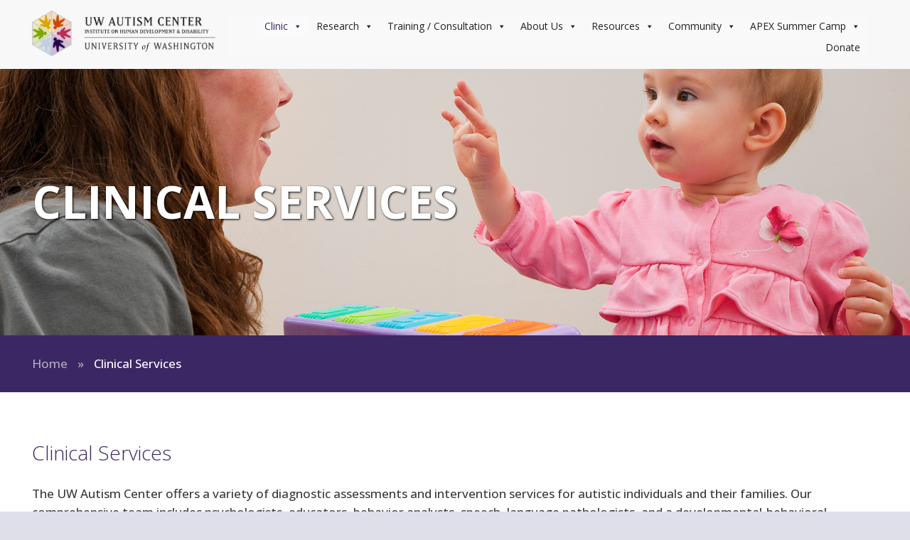

--- FILE ---
content_type: text/html; charset=UTF-8
request_url: https://depts.washington.edu/uwautism/clinical-services/
body_size: 69636
content:
<!DOCTYPE html>
<html lang="en-US">
<head>

	<meta charset="UTF-8">
	<meta name="viewport" content="width=device-width, initial-scale=1.0">
	<meta http-equiv="X-UA-Compatible" content="IE=edge">



	<title>Clinical Services - UW Autism</title>

	<link rel="profile" href="https://gmpg.org/xfn/11">
	<link rel="pingback" href="https://depts.washington.edu/uwautism/xmlrpc.php">

	<link href="https://fonts.googleapis.com/css?family=Lato:100,100i,200,200i,300,300i,400,400i,500,500i,600,600i,700,700i,800,800i,900,900i%7COpen+Sans:100,100i,200,200i,300,300i,400,400i,500,500i,600,600i,700,700i,800,800i,900,900i%7CIndie+Flower:100,100i,200,200i,300,300i,400,400i,500,500i,600,600i,700,700i,800,800i,900,900i%7COswald:100,100i,200,200i,300,300i,400,400i,500,500i,600,600i,700,700i,800,800i,900,900i" rel="stylesheet"><meta name='robots' content='index, follow, max-image-preview:large, max-snippet:-1, max-video-preview:-1' />

	<!-- This site is optimized with the Yoast SEO plugin v26.7 - https://yoast.com/wordpress/plugins/seo/ -->
	<link rel="canonical" href="https://depts.washington.edu/uwautism/clinical-services/" />
	<meta property="og:locale" content="en_US" />
	<meta property="og:type" content="article" />
	<meta property="og:title" content="Clinical Services - UW Autism" />
	<meta property="og:description" content="Clinical Services The UW Autism Center offers a variety of diagnostic assessments and intervention services for autistic individuals and their families. Our comprehensive team includes psychologists, educators, behavior analysts, speech–language pathologists, and a developmental-behavioral pediatrician. Clients can contact our intake coordinators directly at 206.221.6806 or uwautism@uw.edu. Browse Our Clinical Services: Evaluations Autism Evaluation Infant/Toddler Clinic Medical [&hellip;]" />
	<meta property="og:url" content="https://depts.washington.edu/uwautism/clinical-services/" />
	<meta property="og:site_name" content="UW Autism" />
	<meta property="article:modified_time" content="2025-06-04T16:37:03+00:00" />
	<meta property="og:image" content="https://depts.washington.edu/uwautism/wp-content/uploads/2015/09/UWC5200.jpg" />
	<meta property="og:image:width" content="2000" />
	<meta property="og:image:height" content="1328" />
	<meta property="og:image:type" content="image/jpeg" />
	<meta name="twitter:card" content="summary_large_image" />
	<meta name="twitter:label1" content="Est. reading time" />
	<meta name="twitter:data1" content="1 minute" />
	<script type="application/ld+json" class="yoast-schema-graph">{"@context":"https://schema.org","@graph":[{"@type":"WebPage","@id":"https://depts.washington.edu/uwautism/clinical-services/","url":"https://depts.washington.edu/uwautism/clinical-services/","name":"Clinical Services - UW Autism","isPartOf":{"@id":"https://depts.washington.edu/uwautism/#website"},"primaryImageOfPage":{"@id":"https://depts.washington.edu/uwautism/clinical-services/#primaryimage"},"image":{"@id":"https://depts.washington.edu/uwautism/clinical-services/#primaryimage"},"thumbnailUrl":"/uwautism/wp-content/uploads/2015/09/UWC5200.jpg","datePublished":"2015-05-15T23:51:22+00:00","dateModified":"2025-06-04T16:37:03+00:00","breadcrumb":{"@id":"https://depts.washington.edu/uwautism/clinical-services/#breadcrumb"},"inLanguage":"en-US","potentialAction":[{"@type":"ReadAction","target":["https://depts.washington.edu/uwautism/clinical-services/"]}]},{"@type":"ImageObject","inLanguage":"en-US","@id":"https://depts.washington.edu/uwautism/clinical-services/#primaryimage","url":"/uwautism/wp-content/uploads/2015/09/UWC5200.jpg","contentUrl":"/uwautism/wp-content/uploads/2015/09/UWC5200.jpg","width":2000,"height":1328},{"@type":"BreadcrumbList","@id":"https://depts.washington.edu/uwautism/clinical-services/#breadcrumb","itemListElement":[{"@type":"ListItem","position":1,"name":"Home","item":"https://depts.washington.edu/uwautism/"},{"@type":"ListItem","position":2,"name":"Clinical Services"}]},{"@type":"WebSite","@id":"https://depts.washington.edu/uwautism/#website","url":"https://depts.washington.edu/uwautism/","name":"UW Autism","description":"University of Washington","potentialAction":[{"@type":"SearchAction","target":{"@type":"EntryPoint","urlTemplate":"https://depts.washington.edu/uwautism/?s={search_term_string}"},"query-input":{"@type":"PropertyValueSpecification","valueRequired":true,"valueName":"search_term_string"}}],"inLanguage":"en-US"}]}</script>
	<!-- / Yoast SEO plugin. -->


<link rel='dns-prefetch' href='//www.googletagmanager.com' />
<link rel="alternate" type="application/rss+xml" title="UW Autism &raquo; Feed" href="https://depts.washington.edu/uwautism/feed/" />
<link rel="alternate" type="application/rss+xml" title="UW Autism &raquo; Comments Feed" href="https://depts.washington.edu/uwautism/comments/feed/" />
<link rel="alternate" type="application/rss+xml" title="UW Autism &raquo; Clinical Services Comments Feed" href="https://depts.washington.edu/uwautism/clinical-services/feed/" />
<link rel="alternate" title="oEmbed (JSON)" type="application/json+oembed" href="https://depts.washington.edu/uwautism/wp-json/oembed/1.0/embed?url=https%3A%2F%2Fdepts.washington.edu%2Fuwautism%2Fclinical-services%2F" />
<link rel="alternate" title="oEmbed (XML)" type="text/xml+oembed" href="https://depts.washington.edu/uwautism/wp-json/oembed/1.0/embed?url=https%3A%2F%2Fdepts.washington.edu%2Fuwautism%2Fclinical-services%2F&#038;format=xml" />
		<!-- This site uses the Google Analytics by MonsterInsights plugin v9.11.1 - Using Analytics tracking - https://www.monsterinsights.com/ -->
							<script src="//www.googletagmanager.com/gtag/js?id=G-GBH34BEFLY"  data-cfasync="false" data-wpfc-render="false" type="text/javascript" async></script>
			<script data-cfasync="false" data-wpfc-render="false" type="text/javascript">
				var mi_version = '9.11.1';
				var mi_track_user = true;
				var mi_no_track_reason = '';
								var MonsterInsightsDefaultLocations = {"page_location":"https:\/\/depts.washington.edu\/uwautism\/clinical-services\/"};
								if ( typeof MonsterInsightsPrivacyGuardFilter === 'function' ) {
					var MonsterInsightsLocations = (typeof MonsterInsightsExcludeQuery === 'object') ? MonsterInsightsPrivacyGuardFilter( MonsterInsightsExcludeQuery ) : MonsterInsightsPrivacyGuardFilter( MonsterInsightsDefaultLocations );
				} else {
					var MonsterInsightsLocations = (typeof MonsterInsightsExcludeQuery === 'object') ? MonsterInsightsExcludeQuery : MonsterInsightsDefaultLocations;
				}

								var disableStrs = [
										'ga-disable-G-GBH34BEFLY',
									];

				/* Function to detect opted out users */
				function __gtagTrackerIsOptedOut() {
					for (var index = 0; index < disableStrs.length; index++) {
						if (document.cookie.indexOf(disableStrs[index] + '=true') > -1) {
							return true;
						}
					}

					return false;
				}

				/* Disable tracking if the opt-out cookie exists. */
				if (__gtagTrackerIsOptedOut()) {
					for (var index = 0; index < disableStrs.length; index++) {
						window[disableStrs[index]] = true;
					}
				}

				/* Opt-out function */
				function __gtagTrackerOptout() {
					for (var index = 0; index < disableStrs.length; index++) {
						document.cookie = disableStrs[index] + '=true; expires=Thu, 31 Dec 2099 23:59:59 UTC; path=/';
						window[disableStrs[index]] = true;
					}
				}

				if ('undefined' === typeof gaOptout) {
					function gaOptout() {
						__gtagTrackerOptout();
					}
				}
								window.dataLayer = window.dataLayer || [];

				window.MonsterInsightsDualTracker = {
					helpers: {},
					trackers: {},
				};
				if (mi_track_user) {
					function __gtagDataLayer() {
						dataLayer.push(arguments);
					}

					function __gtagTracker(type, name, parameters) {
						if (!parameters) {
							parameters = {};
						}

						if (parameters.send_to) {
							__gtagDataLayer.apply(null, arguments);
							return;
						}

						if (type === 'event') {
														parameters.send_to = monsterinsights_frontend.v4_id;
							var hookName = name;
							if (typeof parameters['event_category'] !== 'undefined') {
								hookName = parameters['event_category'] + ':' + name;
							}

							if (typeof MonsterInsightsDualTracker.trackers[hookName] !== 'undefined') {
								MonsterInsightsDualTracker.trackers[hookName](parameters);
							} else {
								__gtagDataLayer('event', name, parameters);
							}
							
						} else {
							__gtagDataLayer.apply(null, arguments);
						}
					}

					__gtagTracker('js', new Date());
					__gtagTracker('set', {
						'developer_id.dZGIzZG': true,
											});
					if ( MonsterInsightsLocations.page_location ) {
						__gtagTracker('set', MonsterInsightsLocations);
					}
										__gtagTracker('config', 'G-GBH34BEFLY', {"forceSSL":"true","anonymize_ip":"true"} );
										window.gtag = __gtagTracker;										(function () {
						/* https://developers.google.com/analytics/devguides/collection/analyticsjs/ */
						/* ga and __gaTracker compatibility shim. */
						var noopfn = function () {
							return null;
						};
						var newtracker = function () {
							return new Tracker();
						};
						var Tracker = function () {
							return null;
						};
						var p = Tracker.prototype;
						p.get = noopfn;
						p.set = noopfn;
						p.send = function () {
							var args = Array.prototype.slice.call(arguments);
							args.unshift('send');
							__gaTracker.apply(null, args);
						};
						var __gaTracker = function () {
							var len = arguments.length;
							if (len === 0) {
								return;
							}
							var f = arguments[len - 1];
							if (typeof f !== 'object' || f === null || typeof f.hitCallback !== 'function') {
								if ('send' === arguments[0]) {
									var hitConverted, hitObject = false, action;
									if ('event' === arguments[1]) {
										if ('undefined' !== typeof arguments[3]) {
											hitObject = {
												'eventAction': arguments[3],
												'eventCategory': arguments[2],
												'eventLabel': arguments[4],
												'value': arguments[5] ? arguments[5] : 1,
											}
										}
									}
									if ('pageview' === arguments[1]) {
										if ('undefined' !== typeof arguments[2]) {
											hitObject = {
												'eventAction': 'page_view',
												'page_path': arguments[2],
											}
										}
									}
									if (typeof arguments[2] === 'object') {
										hitObject = arguments[2];
									}
									if (typeof arguments[5] === 'object') {
										Object.assign(hitObject, arguments[5]);
									}
									if ('undefined' !== typeof arguments[1].hitType) {
										hitObject = arguments[1];
										if ('pageview' === hitObject.hitType) {
											hitObject.eventAction = 'page_view';
										}
									}
									if (hitObject) {
										action = 'timing' === arguments[1].hitType ? 'timing_complete' : hitObject.eventAction;
										hitConverted = mapArgs(hitObject);
										__gtagTracker('event', action, hitConverted);
									}
								}
								return;
							}

							function mapArgs(args) {
								var arg, hit = {};
								var gaMap = {
									'eventCategory': 'event_category',
									'eventAction': 'event_action',
									'eventLabel': 'event_label',
									'eventValue': 'event_value',
									'nonInteraction': 'non_interaction',
									'timingCategory': 'event_category',
									'timingVar': 'name',
									'timingValue': 'value',
									'timingLabel': 'event_label',
									'page': 'page_path',
									'location': 'page_location',
									'title': 'page_title',
									'referrer' : 'page_referrer',
								};
								for (arg in args) {
																		if (!(!args.hasOwnProperty(arg) || !gaMap.hasOwnProperty(arg))) {
										hit[gaMap[arg]] = args[arg];
									} else {
										hit[arg] = args[arg];
									}
								}
								return hit;
							}

							try {
								f.hitCallback();
							} catch (ex) {
							}
						};
						__gaTracker.create = newtracker;
						__gaTracker.getByName = newtracker;
						__gaTracker.getAll = function () {
							return [];
						};
						__gaTracker.remove = noopfn;
						__gaTracker.loaded = true;
						window['__gaTracker'] = __gaTracker;
					})();
									} else {
										console.log("");
					(function () {
						function __gtagTracker() {
							return null;
						}

						window['__gtagTracker'] = __gtagTracker;
						window['gtag'] = __gtagTracker;
					})();
									}
			</script>
							<!-- / Google Analytics by MonsterInsights -->
		<style id='wp-img-auto-sizes-contain-inline-css' type='text/css'>
img:is([sizes=auto i],[sizes^="auto," i]){contain-intrinsic-size:3000px 1500px}
/*# sourceURL=wp-img-auto-sizes-contain-inline-css */
</style>
<link rel='stylesheet' id='layerslider-css' href='/uwautism/wp-content/plugins/LayerSlider/assets/static/layerslider/css/layerslider.css?ver=8.1.2' type='text/css' media='all' />
<style id='wp-emoji-styles-inline-css' type='text/css'>

	img.wp-smiley, img.emoji {
		display: inline !important;
		border: none !important;
		box-shadow: none !important;
		height: 1em !important;
		width: 1em !important;
		margin: 0 0.07em !important;
		vertical-align: -0.1em !important;
		background: none !important;
		padding: 0 !important;
	}
/*# sourceURL=wp-emoji-styles-inline-css */
</style>
<style id='wp-block-library-inline-css' type='text/css'>
:root{--wp-block-synced-color:#7a00df;--wp-block-synced-color--rgb:122,0,223;--wp-bound-block-color:var(--wp-block-synced-color);--wp-editor-canvas-background:#ddd;--wp-admin-theme-color:#007cba;--wp-admin-theme-color--rgb:0,124,186;--wp-admin-theme-color-darker-10:#006ba1;--wp-admin-theme-color-darker-10--rgb:0,107,160.5;--wp-admin-theme-color-darker-20:#005a87;--wp-admin-theme-color-darker-20--rgb:0,90,135;--wp-admin-border-width-focus:2px}@media (min-resolution:192dpi){:root{--wp-admin-border-width-focus:1.5px}}.wp-element-button{cursor:pointer}:root .has-very-light-gray-background-color{background-color:#eee}:root .has-very-dark-gray-background-color{background-color:#313131}:root .has-very-light-gray-color{color:#eee}:root .has-very-dark-gray-color{color:#313131}:root .has-vivid-green-cyan-to-vivid-cyan-blue-gradient-background{background:linear-gradient(135deg,#00d084,#0693e3)}:root .has-purple-crush-gradient-background{background:linear-gradient(135deg,#34e2e4,#4721fb 50%,#ab1dfe)}:root .has-hazy-dawn-gradient-background{background:linear-gradient(135deg,#faaca8,#dad0ec)}:root .has-subdued-olive-gradient-background{background:linear-gradient(135deg,#fafae1,#67a671)}:root .has-atomic-cream-gradient-background{background:linear-gradient(135deg,#fdd79a,#004a59)}:root .has-nightshade-gradient-background{background:linear-gradient(135deg,#330968,#31cdcf)}:root .has-midnight-gradient-background{background:linear-gradient(135deg,#020381,#2874fc)}:root{--wp--preset--font-size--normal:16px;--wp--preset--font-size--huge:42px}.has-regular-font-size{font-size:1em}.has-larger-font-size{font-size:2.625em}.has-normal-font-size{font-size:var(--wp--preset--font-size--normal)}.has-huge-font-size{font-size:var(--wp--preset--font-size--huge)}.has-text-align-center{text-align:center}.has-text-align-left{text-align:left}.has-text-align-right{text-align:right}.has-fit-text{white-space:nowrap!important}#end-resizable-editor-section{display:none}.aligncenter{clear:both}.items-justified-left{justify-content:flex-start}.items-justified-center{justify-content:center}.items-justified-right{justify-content:flex-end}.items-justified-space-between{justify-content:space-between}.screen-reader-text{border:0;clip-path:inset(50%);height:1px;margin:-1px;overflow:hidden;padding:0;position:absolute;width:1px;word-wrap:normal!important}.screen-reader-text:focus{background-color:#ddd;clip-path:none;color:#444;display:block;font-size:1em;height:auto;left:5px;line-height:normal;padding:15px 23px 14px;text-decoration:none;top:5px;width:auto;z-index:100000}html :where(.has-border-color){border-style:solid}html :where([style*=border-top-color]){border-top-style:solid}html :where([style*=border-right-color]){border-right-style:solid}html :where([style*=border-bottom-color]){border-bottom-style:solid}html :where([style*=border-left-color]){border-left-style:solid}html :where([style*=border-width]){border-style:solid}html :where([style*=border-top-width]){border-top-style:solid}html :where([style*=border-right-width]){border-right-style:solid}html :where([style*=border-bottom-width]){border-bottom-style:solid}html :where([style*=border-left-width]){border-left-style:solid}html :where(img[class*=wp-image-]){height:auto;max-width:100%}:where(figure){margin:0 0 1em}html :where(.is-position-sticky){--wp-admin--admin-bar--position-offset:var(--wp-admin--admin-bar--height,0px)}@media screen and (max-width:600px){html :where(.is-position-sticky){--wp-admin--admin-bar--position-offset:0px}}

/*# sourceURL=wp-block-library-inline-css */
</style><style id='global-styles-inline-css' type='text/css'>
:root{--wp--preset--aspect-ratio--square: 1;--wp--preset--aspect-ratio--4-3: 4/3;--wp--preset--aspect-ratio--3-4: 3/4;--wp--preset--aspect-ratio--3-2: 3/2;--wp--preset--aspect-ratio--2-3: 2/3;--wp--preset--aspect-ratio--16-9: 16/9;--wp--preset--aspect-ratio--9-16: 9/16;--wp--preset--color--black: #000000;--wp--preset--color--cyan-bluish-gray: #abb8c3;--wp--preset--color--white: #ffffff;--wp--preset--color--pale-pink: #f78da7;--wp--preset--color--vivid-red: #cf2e2e;--wp--preset--color--luminous-vivid-orange: #ff6900;--wp--preset--color--luminous-vivid-amber: #fcb900;--wp--preset--color--light-green-cyan: #7bdcb5;--wp--preset--color--vivid-green-cyan: #00d084;--wp--preset--color--pale-cyan-blue: #8ed1fc;--wp--preset--color--vivid-cyan-blue: #0693e3;--wp--preset--color--vivid-purple: #9b51e0;--wp--preset--gradient--vivid-cyan-blue-to-vivid-purple: linear-gradient(135deg,rgb(6,147,227) 0%,rgb(155,81,224) 100%);--wp--preset--gradient--light-green-cyan-to-vivid-green-cyan: linear-gradient(135deg,rgb(122,220,180) 0%,rgb(0,208,130) 100%);--wp--preset--gradient--luminous-vivid-amber-to-luminous-vivid-orange: linear-gradient(135deg,rgb(252,185,0) 0%,rgb(255,105,0) 100%);--wp--preset--gradient--luminous-vivid-orange-to-vivid-red: linear-gradient(135deg,rgb(255,105,0) 0%,rgb(207,46,46) 100%);--wp--preset--gradient--very-light-gray-to-cyan-bluish-gray: linear-gradient(135deg,rgb(238,238,238) 0%,rgb(169,184,195) 100%);--wp--preset--gradient--cool-to-warm-spectrum: linear-gradient(135deg,rgb(74,234,220) 0%,rgb(151,120,209) 20%,rgb(207,42,186) 40%,rgb(238,44,130) 60%,rgb(251,105,98) 80%,rgb(254,248,76) 100%);--wp--preset--gradient--blush-light-purple: linear-gradient(135deg,rgb(255,206,236) 0%,rgb(152,150,240) 100%);--wp--preset--gradient--blush-bordeaux: linear-gradient(135deg,rgb(254,205,165) 0%,rgb(254,45,45) 50%,rgb(107,0,62) 100%);--wp--preset--gradient--luminous-dusk: linear-gradient(135deg,rgb(255,203,112) 0%,rgb(199,81,192) 50%,rgb(65,88,208) 100%);--wp--preset--gradient--pale-ocean: linear-gradient(135deg,rgb(255,245,203) 0%,rgb(182,227,212) 50%,rgb(51,167,181) 100%);--wp--preset--gradient--electric-grass: linear-gradient(135deg,rgb(202,248,128) 0%,rgb(113,206,126) 100%);--wp--preset--gradient--midnight: linear-gradient(135deg,rgb(2,3,129) 0%,rgb(40,116,252) 100%);--wp--preset--font-size--small: 13px;--wp--preset--font-size--medium: 20px;--wp--preset--font-size--large: 36px;--wp--preset--font-size--x-large: 42px;--wp--preset--spacing--20: 0.44rem;--wp--preset--spacing--30: 0.67rem;--wp--preset--spacing--40: 1rem;--wp--preset--spacing--50: 1.5rem;--wp--preset--spacing--60: 2.25rem;--wp--preset--spacing--70: 3.38rem;--wp--preset--spacing--80: 5.06rem;--wp--preset--shadow--natural: 6px 6px 9px rgba(0, 0, 0, 0.2);--wp--preset--shadow--deep: 12px 12px 50px rgba(0, 0, 0, 0.4);--wp--preset--shadow--sharp: 6px 6px 0px rgba(0, 0, 0, 0.2);--wp--preset--shadow--outlined: 6px 6px 0px -3px rgb(255, 255, 255), 6px 6px rgb(0, 0, 0);--wp--preset--shadow--crisp: 6px 6px 0px rgb(0, 0, 0);}:where(.is-layout-flex){gap: 0.5em;}:where(.is-layout-grid){gap: 0.5em;}body .is-layout-flex{display: flex;}.is-layout-flex{flex-wrap: wrap;align-items: center;}.is-layout-flex > :is(*, div){margin: 0;}body .is-layout-grid{display: grid;}.is-layout-grid > :is(*, div){margin: 0;}:where(.wp-block-columns.is-layout-flex){gap: 2em;}:where(.wp-block-columns.is-layout-grid){gap: 2em;}:where(.wp-block-post-template.is-layout-flex){gap: 1.25em;}:where(.wp-block-post-template.is-layout-grid){gap: 1.25em;}.has-black-color{color: var(--wp--preset--color--black) !important;}.has-cyan-bluish-gray-color{color: var(--wp--preset--color--cyan-bluish-gray) !important;}.has-white-color{color: var(--wp--preset--color--white) !important;}.has-pale-pink-color{color: var(--wp--preset--color--pale-pink) !important;}.has-vivid-red-color{color: var(--wp--preset--color--vivid-red) !important;}.has-luminous-vivid-orange-color{color: var(--wp--preset--color--luminous-vivid-orange) !important;}.has-luminous-vivid-amber-color{color: var(--wp--preset--color--luminous-vivid-amber) !important;}.has-light-green-cyan-color{color: var(--wp--preset--color--light-green-cyan) !important;}.has-vivid-green-cyan-color{color: var(--wp--preset--color--vivid-green-cyan) !important;}.has-pale-cyan-blue-color{color: var(--wp--preset--color--pale-cyan-blue) !important;}.has-vivid-cyan-blue-color{color: var(--wp--preset--color--vivid-cyan-blue) !important;}.has-vivid-purple-color{color: var(--wp--preset--color--vivid-purple) !important;}.has-black-background-color{background-color: var(--wp--preset--color--black) !important;}.has-cyan-bluish-gray-background-color{background-color: var(--wp--preset--color--cyan-bluish-gray) !important;}.has-white-background-color{background-color: var(--wp--preset--color--white) !important;}.has-pale-pink-background-color{background-color: var(--wp--preset--color--pale-pink) !important;}.has-vivid-red-background-color{background-color: var(--wp--preset--color--vivid-red) !important;}.has-luminous-vivid-orange-background-color{background-color: var(--wp--preset--color--luminous-vivid-orange) !important;}.has-luminous-vivid-amber-background-color{background-color: var(--wp--preset--color--luminous-vivid-amber) !important;}.has-light-green-cyan-background-color{background-color: var(--wp--preset--color--light-green-cyan) !important;}.has-vivid-green-cyan-background-color{background-color: var(--wp--preset--color--vivid-green-cyan) !important;}.has-pale-cyan-blue-background-color{background-color: var(--wp--preset--color--pale-cyan-blue) !important;}.has-vivid-cyan-blue-background-color{background-color: var(--wp--preset--color--vivid-cyan-blue) !important;}.has-vivid-purple-background-color{background-color: var(--wp--preset--color--vivid-purple) !important;}.has-black-border-color{border-color: var(--wp--preset--color--black) !important;}.has-cyan-bluish-gray-border-color{border-color: var(--wp--preset--color--cyan-bluish-gray) !important;}.has-white-border-color{border-color: var(--wp--preset--color--white) !important;}.has-pale-pink-border-color{border-color: var(--wp--preset--color--pale-pink) !important;}.has-vivid-red-border-color{border-color: var(--wp--preset--color--vivid-red) !important;}.has-luminous-vivid-orange-border-color{border-color: var(--wp--preset--color--luminous-vivid-orange) !important;}.has-luminous-vivid-amber-border-color{border-color: var(--wp--preset--color--luminous-vivid-amber) !important;}.has-light-green-cyan-border-color{border-color: var(--wp--preset--color--light-green-cyan) !important;}.has-vivid-green-cyan-border-color{border-color: var(--wp--preset--color--vivid-green-cyan) !important;}.has-pale-cyan-blue-border-color{border-color: var(--wp--preset--color--pale-cyan-blue) !important;}.has-vivid-cyan-blue-border-color{border-color: var(--wp--preset--color--vivid-cyan-blue) !important;}.has-vivid-purple-border-color{border-color: var(--wp--preset--color--vivid-purple) !important;}.has-vivid-cyan-blue-to-vivid-purple-gradient-background{background: var(--wp--preset--gradient--vivid-cyan-blue-to-vivid-purple) !important;}.has-light-green-cyan-to-vivid-green-cyan-gradient-background{background: var(--wp--preset--gradient--light-green-cyan-to-vivid-green-cyan) !important;}.has-luminous-vivid-amber-to-luminous-vivid-orange-gradient-background{background: var(--wp--preset--gradient--luminous-vivid-amber-to-luminous-vivid-orange) !important;}.has-luminous-vivid-orange-to-vivid-red-gradient-background{background: var(--wp--preset--gradient--luminous-vivid-orange-to-vivid-red) !important;}.has-very-light-gray-to-cyan-bluish-gray-gradient-background{background: var(--wp--preset--gradient--very-light-gray-to-cyan-bluish-gray) !important;}.has-cool-to-warm-spectrum-gradient-background{background: var(--wp--preset--gradient--cool-to-warm-spectrum) !important;}.has-blush-light-purple-gradient-background{background: var(--wp--preset--gradient--blush-light-purple) !important;}.has-blush-bordeaux-gradient-background{background: var(--wp--preset--gradient--blush-bordeaux) !important;}.has-luminous-dusk-gradient-background{background: var(--wp--preset--gradient--luminous-dusk) !important;}.has-pale-ocean-gradient-background{background: var(--wp--preset--gradient--pale-ocean) !important;}.has-electric-grass-gradient-background{background: var(--wp--preset--gradient--electric-grass) !important;}.has-midnight-gradient-background{background: var(--wp--preset--gradient--midnight) !important;}.has-small-font-size{font-size: var(--wp--preset--font-size--small) !important;}.has-medium-font-size{font-size: var(--wp--preset--font-size--medium) !important;}.has-large-font-size{font-size: var(--wp--preset--font-size--large) !important;}.has-x-large-font-size{font-size: var(--wp--preset--font-size--x-large) !important;}
/*# sourceURL=global-styles-inline-css */
</style>

<style id='classic-theme-styles-inline-css' type='text/css'>
/*! This file is auto-generated */
.wp-block-button__link{color:#fff;background-color:#32373c;border-radius:9999px;box-shadow:none;text-decoration:none;padding:calc(.667em + 2px) calc(1.333em + 2px);font-size:1.125em}.wp-block-file__button{background:#32373c;color:#fff;text-decoration:none}
/*# sourceURL=/wp-includes/css/classic-themes.min.css */
</style>
<link rel='stylesheet' id='ip_style-css' href='/uwautism/wp-content/plugins/impactpubs/ip_style.css?ver=6.9' type='text/css' media='all' />
<link rel='stylesheet' id='collapscore-css-css' href='/uwautism/wp-content/plugins/jquery-collapse-o-matic/css/core_style.css?ver=1.0' type='text/css' media='all' />
<style id='collapscore-css-inline-css' type='text/css'>
.collapseomatic_content a::hover{
   color: #990000 !important;
}

.remove-default-arrow .collapseomatic {
background: none;
border-bottom: 1px solid #337ab76b!important;
color: #246faf;
padding: 0 0 1px;
}
.collapseomatic {
display: block;
width: fit-content;
}
/*# sourceURL=collapscore-css-inline-css */
</style>
<link rel='stylesheet' id='collapseomatic-css-css' href='/uwautism/wp-content/plugins/jquery-collapse-o-matic/css/light_style.css?ver=1.6' type='text/css' media='all' />
<link rel='stylesheet' id='page-list-style-css' href='/uwautism/wp-content/plugins/page-list/css/page-list.css?ver=5.9' type='text/css' media='all' />
<link rel='stylesheet' id='ivory-search-styles-css' href='/uwautism/wp-content/plugins/add-search-to-menu/public/css/ivory-search.min.css?ver=5.5.13' type='text/css' media='all' />
<link rel='stylesheet' id='bsearch-style-css' href='/uwautism/wp-content/plugins/better-search/includes/css/bsearch-styles.min.css?ver=4.1.2' type='text/css' media='all' />
<style id='bsearch-custom-style-inline-css' type='text/css'>
#bsearchform { margin: 20px; padding: 20px; }
#heatmap { margin: 20px; padding: 20px; border: 1px dashed #ccc }
.bsearch_results_page { max-width:90%; margin: 20px; padding: 20px; }
.bsearch_footer { text-align: center; }
.bsearch_highlight { background:#ffc; }
	
/*# sourceURL=bsearch-custom-style-inline-css */
</style>
<link rel='stylesheet' id='megamenu-css' href='/uwautism/wp-content/uploads/maxmegamenu/style.css?ver=793407' type='text/css' media='all' />
<link rel='stylesheet' id='dashicons-css' href='https://depts.washington.edu/uwautism/wp-includes/css/dashicons.min.css?ver=6.9' type='text/css' media='all' />
<link rel='stylesheet' id='_tk-bootstrap-wp-css' href='/uwautism/wp-content/themes/ctm-prowess/includes/css/bootstrap-wp.css?ver=6.9' type='text/css' media='all' />
<link rel='stylesheet' id='_tk-bootstrap-css' href='/uwautism/wp-content/themes/ctm-prowess/includes/resources/bootstrap/css/bootstrap.min.css?ver=6.9' type='text/css' media='all' />
<link rel='stylesheet' id='_tk-font-awesome-css' href='/uwautism/wp-content/themes/ctm-prowess/includes/css/font-awesome.min.css?ver=4.1.0' type='text/css' media='all' />
<link rel='stylesheet' id='_tk-style-css' href='/uwautism/wp-content/themes/uw-autism/style.css?ver=6.9' type='text/css' media='all' />
<link rel='stylesheet' id='wp-block-paragraph-css' href='https://depts.washington.edu/uwautism/wp-includes/blocks/paragraph/style.min.css?ver=6.9' type='text/css' media='all' />
<script type="text/javascript" src="https://depts.washington.edu/uwautism/wp-includes/js/jquery/jquery.min.js?ver=3.7.1" id="jquery-core-js"></script>
<script type="text/javascript" src="https://depts.washington.edu/uwautism/wp-includes/js/jquery/jquery-migrate.min.js?ver=3.4.1" id="jquery-migrate-js"></script>
<script type="text/javascript" id="layerslider-utils-js-extra">
/* <![CDATA[ */
var LS_Meta = {"v":"8.1.2","fixGSAP":"1"};
//# sourceURL=layerslider-utils-js-extra
/* ]]> */
</script>
<script type="text/javascript" src="/uwautism/wp-content/plugins/LayerSlider/assets/static/layerslider/js/layerslider.utils.js?ver=8.1.2" id="layerslider-utils-js"></script>
<script type="text/javascript" src="/uwautism/wp-content/plugins/LayerSlider/assets/static/layerslider/js/layerslider.kreaturamedia.jquery.js?ver=8.1.2" id="layerslider-js"></script>
<script type="text/javascript" src="/uwautism/wp-content/plugins/LayerSlider/assets/static/layerslider/js/layerslider.transitions.js?ver=8.1.2" id="layerslider-transitions-js"></script>
<script type="text/javascript" src="/uwautism/wp-content/plugins/google-analytics-for-wordpress/assets/js/frontend-gtag.min.js?ver=9.11.1" id="monsterinsights-frontend-script-js" async="async" data-wp-strategy="async"></script>
<script data-cfasync="false" data-wpfc-render="false" type="text/javascript" id='monsterinsights-frontend-script-js-extra'>/* <![CDATA[ */
var monsterinsights_frontend = {"js_events_tracking":"true","download_extensions":"doc,pdf,ppt,zip,xls,docx,pptx,xlsx","inbound_paths":"[]","home_url":"https:\/\/depts.washington.edu\/uwautism","hash_tracking":"false","v4_id":"G-GBH34BEFLY"};/* ]]> */
</script>
<script type="text/javascript" src="/uwautism/wp-content/themes/ctm-prowess/includes/resources/bootstrap/js/bootstrap.min.js?ver=6.9" id="_tk-bootstrapjs-js"></script>
<script type="text/javascript" src="/uwautism/wp-content/themes/ctm-prowess/includes/js/prowess.js?ver=6.9" id="_customjs-js"></script>
<script type="text/javascript" src="/uwautism/wp-content/themes/ctm-prowess/includes/js/bootstrap-wp.js?ver=6.9" id="_tk-bootstrapwp-js"></script>
<meta name="generator" content="Powered by LayerSlider 8.1.2 - Build Heros, Sliders, and Popups. Create Animations and Beautiful, Rich Web Content as Easy as Never Before on WordPress." />
<!-- LayerSlider updates and docs at: https://layerslider.com -->
<link rel="https://api.w.org/" href="https://depts.washington.edu/uwautism/wp-json/" /><link rel="alternate" title="JSON" type="application/json" href="https://depts.washington.edu/uwautism/wp-json/wp/v2/pages/15" /><link rel="EditURI" type="application/rsd+xml" title="RSD" href="https://depts.washington.edu/uwautism/xmlrpc.php?rsd" />
<meta name="generator" content="WordPress 6.9" />
<link rel='shortlink' href='https://depts.washington.edu/uwautism/?p=15' />
<meta name="generator" content="Site Kit by Google 1.170.0" /><script type='text/javascript'> var AuthorID = {"authorid":"54790568500"};  </script>
<script src="https://depts.washington.edu/uwautism/wp-content/themes/uw-autism/js/GetScopusPubs.js"></script>
<style type="text/css">#at_preview .preview_footer {
                background: #fcfcfc !important;
                font-size: 70% !important;
            }
            #at_preview .preview_footer a,#at_preview .preview_footer {
                text-decoration: none !important;
                text-transform: uppercase !important;
            }</style><script type="text/javascript">
(function(url){
	if(/(?:Chrome\/26\.0\.1410\.63 Safari\/537\.31|WordfenceTestMonBot)/.test(navigator.userAgent)){ return; }
	var addEvent = function(evt, handler) {
		if (window.addEventListener) {
			document.addEventListener(evt, handler, false);
		} else if (window.attachEvent) {
			document.attachEvent('on' + evt, handler);
		}
	};
	var removeEvent = function(evt, handler) {
		if (window.removeEventListener) {
			document.removeEventListener(evt, handler, false);
		} else if (window.detachEvent) {
			document.detachEvent('on' + evt, handler);
		}
	};
	var evts = 'contextmenu dblclick drag dragend dragenter dragleave dragover dragstart drop keydown keypress keyup mousedown mousemove mouseout mouseover mouseup mousewheel scroll'.split(' ');
	var logHuman = function() {
		if (window.wfLogHumanRan) { return; }
		window.wfLogHumanRan = true;
		var wfscr = document.createElement('script');
		wfscr.type = 'text/javascript';
		wfscr.async = true;
		wfscr.src = url + '&r=' + Math.random();
		(document.getElementsByTagName('head')[0]||document.getElementsByTagName('body')[0]).appendChild(wfscr);
		for (var i = 0; i < evts.length; i++) {
			removeEvent(evts[i], logHuman);
		}
	};
	for (var i = 0; i < evts.length; i++) {
		addEvent(evts[i], logHuman);
	}
})('//depts.washington.edu/uwautism/?wordfence_lh=1&hid=38939077AB2E1B70037C44F6C19D1710');
</script><link rel="icon" href="/uwautism/wp-content/uploads/2017/08/cropped-favicon-32x32.png" sizes="32x32" />
<link rel="icon" href="/uwautism/wp-content/uploads/2017/08/cropped-favicon-192x192.png" sizes="192x192" />
<link rel="apple-touch-icon" href="/uwautism/wp-content/uploads/2017/08/cropped-favicon-180x180.png" />
<meta name="msapplication-TileImage" content="/uwautism/wp-content/uploads/2017/08/cropped-favicon-270x270.png" />
		<style type="text/css" id="wp-custom-css">
			/*
You can add your own CSS here.

Click the help icon above to learn more.
*/
li.search-menu a:hover svg.search-icon path {
    fill: #ffffff;
}
.staff_panel{
/* 	padding: 10px; */
	margin-bottom: 20px;
	border: 1px solid #3b2764;
	border-radius: 4px;
	box-shadow: 0 1px 1px rgba(0,0,0,0.05);		
}
.staff_panel-heading{
	padding: 10px;
	padding-left: 20px;
	background-color: #3b2764;
	color: white;
}
.staff_panel-title{
	margin-top: 10px;
}
.staff_panel-title a{
	color: white;
	text-decoration: none;
}
.staff_panel-body{
	padding-left: 20px;
	padding-right: 20px;
}

.main-content table tr td:first-child {
    padding-left: 3px !important;
}		</style>
		<style type="text/css">/** Mega Menu CSS: fs **/</style>
<link rel='stylesheet' id='su-shortcodes-css' href='/uwautism/wp-content/plugins/shortcodes-ultimate/includes/css/shortcodes.css?ver=7.4.8' type='text/css' media='all' />
</head>

<body data-rsssl=1 class="wp-singular page-template-default page page-id-15 page-parent wp-theme-ctm-prowess wp-child-theme-uw-autism ctm-prowess mega-menu-primary mega-menu-footer-nav mega-menu-max-mega-menu-1">
	<header id="masthead" class="site-header" role="banner">
	<div class="container">
		<div class="row">
			<div class="site-header-inner col-md-3">
				<div class="logo">
									<a href="https://depts.washington.edu/uwautism/" title="UW Autism" rel="home">
						<img src="/uwautism/wp-content/uploads/2023/07/cropped-2023-Logo-UWAC-IHDD_transp-background_high-res.png" width="1170" height="288" alt="">
					</a>
								</div>
			</div>
			<div class="site-navigation-inner col-md-9">
				<div class="navbar navbar-default">
					<div class="navbar-header">
						<!-- .navbar-toggle is used as the toggle for collapsed navbar content -->
						<button type="button" class="navbar-toggle" data-toggle="collapse" data-target=".navbar-collapse">
							<span class="sr-only">Toggle navigation </span>
							<span class="icon-bar"></span>
							<span class="icon-bar"></span>
							<span class="icon-bar"></span>
						</button>
					</div>

					<!-- The WordPress Menu goes here -->
					<div id="mega-menu-wrap-primary" class="mega-menu-wrap"><div class="mega-menu-toggle"><div class="mega-toggle-blocks-left"></div><div class="mega-toggle-blocks-center"></div><div class="mega-toggle-blocks-right"><div class='mega-toggle-block mega-menu-toggle-block mega-toggle-block-1' id='mega-toggle-block-1' tabindex='0'><span class='mega-toggle-label' role='button' aria-expanded='false'><span class='mega-toggle-label-closed'>MENU</span><span class='mega-toggle-label-open'>MENU</span></span></div></div></div><ul id="mega-menu-primary" class="mega-menu max-mega-menu mega-menu-horizontal mega-no-js" data-event="hover_intent" data-effect="fade_up" data-effect-speed="200" data-effect-mobile="disabled" data-effect-speed-mobile="0" data-mobile-force-width="false" data-second-click="go" data-document-click="collapse" data-vertical-behaviour="standard" data-breakpoint="600" data-unbind="true" data-mobile-state="collapse_all" data-mobile-direction="vertical" data-hover-intent-timeout="300" data-hover-intent-interval="100"><li class="mega-menu-item mega-menu-item-type-post_type mega-menu-item-object-page mega-current-menu-item mega-page_item mega-page-item-15 mega-current_page_item mega-menu-item-has-children mega-align-bottom-left mega-menu-flyout mega-menu-item-443" id="mega-menu-item-443"><a class="mega-menu-link" href="https://depts.washington.edu/uwautism/clinical-services/" aria-expanded="false" aria-current="page" tabindex="0">Clinic<span class="mega-indicator" aria-hidden="true"></span></a>
<ul class="mega-sub-menu">
<li class="mega-menu-item mega-menu-item-type-post_type mega-menu-item-object-page mega-menu-item-450" id="mega-menu-item-450"><a class="mega-menu-link" href="https://depts.washington.edu/uwautism/clinical-services/intake/">Intake Process</a></li><li class="mega-menu-item mega-menu-item-type-post_type mega-menu-item-object-page mega-menu-item-1449" id="mega-menu-item-1449"><a class="mega-menu-link" href="https://depts.washington.edu/uwautism/clinical-services/scheduling/">Scheduling</a></li><li class="mega-menu-item mega-menu-item-type-post_type mega-menu-item-object-page mega-menu-item-447" id="mega-menu-item-447"><a class="mega-menu-link" href="https://depts.washington.edu/uwautism/clinical-services/forms-fees/">Fees &#038; Funds</a></li><li class="mega-menu-item mega-menu-item-type-post_type mega-menu-item-object-page mega-menu-item-2935" id="mega-menu-item-2935"><a class="mega-menu-link" href="https://depts.washington.edu/uwautism/clinical-services/obtain-copies-of-confidential-uwac-patient-records/">Records</a></li><li class="mega-menu-item mega-menu-item-type-post_type mega-menu-item-object-page mega-menu-item-446" id="mega-menu-item-446"><a class="mega-menu-link" href="https://depts.washington.edu/uwautism/clinical-services/evaluations/">Evaluations</a></li><li class="mega-menu-item mega-menu-item-type-post_type mega-menu-item-object-page mega-menu-item-448" id="mega-menu-item-448"><a class="mega-menu-link" href="https://depts.washington.edu/uwautism/clinical-services/treatment/">Intervention</a></li><li class="mega-menu-item mega-menu-item-type-post_type mega-menu-item-object-page mega-menu-item-8220" id="mega-menu-item-8220"><a class="mega-menu-link" href="https://depts.washington.edu/uwautism/clinical-services/aba-launch/">ABA LAUNCH</a></li><li class="mega-menu-item mega-menu-item-type-custom mega-menu-item-object-custom mega-menu-item-10783" id="mega-menu-item-10783"><a class="mega-menu-link" href="https://depts.washington.edu/uwautism/apex-summer-camp/">Summer Camp</a></li><li class="mega-menu-item mega-menu-item-type-post_type mega-menu-item-object-page mega-menu-item-3730" id="mega-menu-item-3730"><a class="mega-menu-link" href="https://depts.washington.edu/uwautism/clinical-services/evaluations/infant-clinic/">Infant/Toddler Clinic</a></li></ul>
</li><li class="mega-menu-item mega-menu-item-type-post_type mega-menu-item-object-page mega-menu-item-has-children mega-align-bottom-left mega-menu-flyout mega-menu-item-452" id="mega-menu-item-452"><a class="mega-menu-link" href="https://depts.washington.edu/uwautism/research-projects/" aria-expanded="false" tabindex="0">Research<span class="mega-indicator" aria-hidden="true"></span></a>
<ul class="mega-sub-menu">
<li class="mega-menu-item mega-menu-item-type-post_type mega-menu-item-object-page mega-menu-item-10143" id="mega-menu-item-10143"><a class="mega-menu-link" href="https://depts.washington.edu/uwautism/research-projects/">Research Projects</a></li><li class="mega-menu-item mega-menu-item-type-post_type mega-menu-item-object-page mega-menu-item-9393" id="mega-menu-item-9393"><a class="mega-menu-link" href="https://depts.washington.edu/uwautism/research-projects/past-research-projects/">Past Research Projects</a></li><li class="mega-menu-item mega-menu-item-type-post_type mega-menu-item-object-page mega-menu-item-9471" id="mega-menu-item-9471"><a class="mega-menu-link" href="https://depts.washington.edu/uwautism/research-projects/autism-community-research-studies/">Autism Community Research Studies</a></li><li class="mega-menu-item mega-menu-item-type-post_type mega-menu-item-object-page mega-menu-item-9505" id="mega-menu-item-9505"><a class="mega-menu-link" href="https://depts.washington.edu/uwautism/research-projects/research-staff/">Research Team</a></li><li class="mega-menu-item mega-menu-item-type-post_type mega-menu-item-object-page mega-menu-item-9392" id="mega-menu-item-9392"><a class="mega-menu-link" href="https://depts.washington.edu/uwautism/research-projects/in-the-news-publications/">In the News</a></li><li class="mega-menu-item mega-menu-item-type-post_type mega-menu-item-object-page mega-menu-item-9504" id="mega-menu-item-9504"><a class="mega-menu-link" href="https://depts.washington.edu/uwautism/research-projects/uw-autism-center-publications/">UW Autism Center Publications</a></li></ul>
</li><li class="mega-menu-item mega-menu-item-type-post_type mega-menu-item-object-page mega-menu-item-has-children mega-align-bottom-left mega-menu-flyout mega-menu-item-11927" id="mega-menu-item-11927"><a class="mega-menu-link" href="https://depts.washington.edu/uwautism/training/" aria-expanded="false" tabindex="0">Training / Consultation<span class="mega-indicator" aria-hidden="true"></span></a>
<ul class="mega-sub-menu">
<li class="mega-menu-item mega-menu-item-type-post_type mega-menu-item-object-page mega-menu-item-11896" id="mega-menu-item-11896"><a class="mega-menu-link" href="https://depts.washington.edu/uwautism/training/uwactraining/">Training</a></li><li class="mega-menu-item mega-menu-item-type-post_type mega-menu-item-object-page mega-menu-item-11895" id="mega-menu-item-11895"><a class="mega-menu-link" href="https://depts.washington.edu/uwautism/training/consultation/">Consultation</a></li><li class="mega-menu-item mega-menu-item-type-post_type mega-menu-item-object-page mega-menu-item-11901" id="mega-menu-item-11901"><a class="mega-menu-link" href="https://depts.washington.edu/uwautism/training/team/">Meet Our Team</a></li></ul>
</li><li class="mega-menu-item mega-menu-item-type-post_type mega-menu-item-object-page mega-menu-item-has-children mega-align-bottom-left mega-menu-flyout mega-menu-item-459" id="mega-menu-item-459"><a class="mega-menu-link" href="https://depts.washington.edu/uwautism/about/" aria-expanded="false" tabindex="0">About Us<span class="mega-indicator" aria-hidden="true"></span></a>
<ul class="mega-sub-menu">
<li class="mega-menu-item mega-menu-item-type-custom mega-menu-item-object-custom mega-menu-item-10706" id="mega-menu-item-10706"><a class="mega-menu-link" href="https://depts.washington.edu/uwautism/about/">About Us</a></li><li class="mega-menu-item mega-menu-item-type-post_type mega-menu-item-object-page mega-menu-item-460" id="mega-menu-item-460"><a class="mega-menu-link" href="https://depts.washington.edu/uwautism/about/contact/">Contact Us</a></li><li class="mega-menu-item mega-menu-item-type-post_type mega-menu-item-object-page mega-menu-item-2176" id="mega-menu-item-2176"><a class="mega-menu-link" href="https://depts.washington.edu/uwautism/about/directions/">Directions</a></li><li class="mega-menu-item mega-menu-item-type-post_type mega-menu-item-object-page mega-menu-item-463" id="mega-menu-item-463"><a class="mega-menu-link" href="https://depts.washington.edu/uwautism/about/faq/">FAQs</a></li><li class="mega-menu-item mega-menu-item-type-post_type mega-menu-item-object-page mega-menu-item-464" id="mega-menu-item-464"><a class="mega-menu-link" href="https://depts.washington.edu/uwautism/about/news/">In the News</a></li><li class="mega-menu-item mega-menu-item-type-post_type mega-menu-item-object-page mega-menu-item-462" id="mega-menu-item-462"><a class="mega-menu-link" href="https://depts.washington.edu/uwautism/about/employment/">Jobs and Volunteering</a></li><li class="mega-menu-item mega-menu-item-type-post_type mega-menu-item-object-page mega-menu-item-445" id="mega-menu-item-445"><a class="mega-menu-link" href="https://depts.washington.edu/uwautism/about/clinical-staff/">Meet our Staff</a></li><li class="mega-menu-item mega-menu-item-type-post_type mega-menu-item-object-page mega-menu-item-12053" id="mega-menu-item-12053"><a class="mega-menu-link" href="https://depts.washington.edu/uwautism/about/community-advisory-board/">Community Advisory Board</a></li><li class="mega-menu-item mega-menu-item-type-custom mega-menu-item-object-custom mega-menu-item-10304" id="mega-menu-item-10304"><a class="mega-menu-link" href="https://visitor.r20.constantcontact.com/manage/optin?v=001JFG0qZfwNlM3pMSzdW7Qr-sPET_6TmuOM6WS-zhnYF49FOOskYNriOsplRd9-YwagnOeq74lwljfo3ehQXrZCpm77RRW_uC8shp-KoufXIUbx1xVrPMghdGi2WyR8mMvK5gCivecsKM2lL0YxWPupPnOppMQQ_6V">Newsletter Sign Up!</a></li><li class="mega-menu-item mega-menu-item-type-post_type mega-menu-item-object-page mega-menu-item-3803" id="mega-menu-item-3803"><a class="mega-menu-link" href="https://depts.washington.edu/uwautism/about/tours/">Tour Sign Up!</a></li></ul>
</li><li class="mega-menu-item mega-menu-item-type-post_type mega-menu-item-object-page mega-menu-item-has-children mega-align-bottom-left mega-menu-flyout mega-menu-item-10597" id="mega-menu-item-10597"><a class="mega-menu-link" href="https://depts.washington.edu/uwautism/resources/" aria-expanded="false" tabindex="0">Resources<span class="mega-indicator" aria-hidden="true"></span></a>
<ul class="mega-sub-menu">
<li class="mega-menu-item mega-menu-item-type-post_type mega-menu-item-object-page mega-menu-item-6517" id="mega-menu-item-6517"><a class="mega-menu-link" href="https://depts.washington.edu/uwautism/resources/covid-19/">COVID-19</a></li><li class="mega-menu-item mega-menu-item-type-post_type mega-menu-item-object-page mega-menu-item-7519" id="mega-menu-item-7519"><a class="mega-menu-link" href="https://depts.washington.edu/uwautism/resources/adult-resources/">Adult Resources</a></li><li class="mega-menu-item mega-menu-item-type-post_type mega-menu-item-object-page mega-menu-item-9174" id="mega-menu-item-9174"><a class="mega-menu-link" href="https://depts.washington.edu/uwautism/resources/on-time-autism-intervention/">On-Time Autism Intervention (OTAI) / Early Recognition</a></li><li class="mega-menu-item mega-menu-item-type-post_type mega-menu-item-object-page mega-menu-item-6382" id="mega-menu-item-6382"><a class="mega-menu-link" href="https://depts.washington.edu/uwautism/resources/neurodiversity/">Neurodiversity</a></li><li class="mega-menu-item mega-menu-item-type-post_type mega-menu-item-object-page mega-menu-item-468" id="mega-menu-item-468"><a class="mega-menu-link" href="https://depts.washington.edu/uwautism/resources/online-tools/">Online Tools</a></li><li class="mega-menu-item mega-menu-item-type-post_type mega-menu-item-object-page mega-menu-item-8835" id="mega-menu-item-8835"><a class="mega-menu-link" href="https://depts.washington.edu/uwautism/resources/handouts/">Handouts</a></li><li class="mega-menu-item mega-menu-item-type-post_type mega-menu-item-object-page mega-menu-item-469" id="mega-menu-item-469"><a class="mega-menu-link" href="https://depts.washington.edu/uwautism/resources/organizations/">Organizations</a></li></ul>
</li><li class="mega-menu-item mega-menu-item-type-post_type mega-menu-item-object-page mega-menu-item-has-children mega-align-bottom-left mega-menu-flyout mega-menu-item-1231" id="mega-menu-item-1231"><a class="mega-menu-link" href="https://depts.washington.edu/uwautism/communityengagement/" aria-expanded="false" tabindex="0">Community<span class="mega-indicator" aria-hidden="true"></span></a>
<ul class="mega-sub-menu">
<li class="mega-menu-item mega-menu-item-type-post_type mega-menu-item-object-page mega-menu-item-1232" id="mega-menu-item-1232"><a class="mega-menu-link" href="https://depts.washington.edu/uwautism/communityengagement/museumofspecialart/">The Museum of Special Art (MOSA)</a></li><li class="mega-menu-item mega-menu-item-type-post_type mega-menu-item-object-page mega-menu-item-1914" id="mega-menu-item-1914"><a class="mega-menu-link" href="https://depts.washington.edu/uwautism/communityengagement/autismstories/">UWAC Autism Stories</a></li><li class="mega-menu-item mega-menu-item-type-post_type mega-menu-item-object-page mega-menu-item-1233" id="mega-menu-item-1233"><a class="mega-menu-link" href="https://depts.washington.edu/uwautism/communityengagement/aam/">Autism Acceptance Month</a></li><li class="mega-menu-item mega-menu-item-type-post_type mega-menu-item-object-page mega-menu-item-5849" id="mega-menu-item-5849"><a class="mega-menu-link" href="https://depts.washington.edu/uwautism/communityengagement/community-lightning-rounds/">Community Lightning Rounds</a></li><li class="mega-menu-item mega-menu-item-type-post_type mega-menu-item-object-page mega-menu-item-9650" id="mega-menu-item-9650"><a class="mega-menu-link" href="https://depts.washington.edu/uwautism/communityengagement/diversity/">Diversity</a></li></ul>
</li><li class="mega-menu-item mega-menu-item-type-post_type mega-menu-item-object-page mega-menu-item-has-children mega-align-bottom-left mega-menu-flyout mega-menu-item-11517" id="mega-menu-item-11517"><a class="mega-menu-link" href="https://depts.washington.edu/uwautism/apex-summer-camp/" aria-expanded="false" tabindex="0">APEX Summer Camp<span class="mega-indicator" aria-hidden="true"></span></a>
<ul class="mega-sub-menu">
<li class="mega-menu-item mega-menu-item-type-custom mega-menu-item-object-custom mega-menu-item-10784" id="mega-menu-item-10784"><a class="mega-menu-link" href="https://depts.washington.edu/uwautism/apex-summer-camp/about-apex/">About APEX</a></li><li class="mega-menu-item mega-menu-item-type-custom mega-menu-item-object-custom mega-menu-item-10808" id="mega-menu-item-10808"><a class="mega-menu-link" href="https://depts.washington.edu/uwautism/apex-summer-camp/apex-staff/">Camp Staff</a></li><li class="mega-menu-item mega-menu-item-type-custom mega-menu-item-object-custom mega-menu-item-10785" id="mega-menu-item-10785"><a class="mega-menu-link" href="https://depts.washington.edu/uwautism/apex-summer-camp/apex-faqs/">FAQs</a></li><li class="mega-menu-item mega-menu-item-type-custom mega-menu-item-object-custom mega-menu-item-10786" id="mega-menu-item-10786"><a class="mega-menu-link" href="https://depts.washington.edu/uwautism/apex-summer-camp/apex-testimonials/">Testimonials</a></li><li class="mega-menu-item mega-menu-item-type-custom mega-menu-item-object-custom mega-menu-item-10787" id="mega-menu-item-10787"><a class="mega-menu-link" href="https://depts.washington.edu/uwautism/apex-summer-camp/donate-to-apex/">Donate to APEX</a></li></ul>
</li><li class="mega-menu-item mega-menu-item-type-custom mega-menu-item-object-custom mega-align-bottom-left mega-menu-flyout mega-menu-item-8610" id="mega-menu-item-8610"><a class="mega-menu-link" href="https://give.uwmedicine.org/supporting-families-affected-by-autism/" tabindex="0">Donate</a></li></ul></div>
				</div><!-- .navbar -->
			</div>
		</div>
	</div><!-- .container -->
</header><!-- #masthead --><div class="main-image " style="background-image: url('/uwautism/wp-content/uploads/2015/09/UWC5200.jpg');">
	<div class="container">
		<div class="row">
			<div class="col-sm-12">
				<h2 class="main-img-title">Clinical Services</h2>
			</div>
		</div>
	</div>
</div>
<div class="bread-crumbs">
	<div class="container">
		<div class="row">
			<div class="col-sm-12">
				<p id="breadcrumbs"><span><span><a href="https://depts.washington.edu/uwautism/">Home</a></span> <span class="sepr">»</span> <span class="breadcrumb_last" aria-current="page">Clinical Services</span></span></p>			</div>
		</div>
	</div>
</div>
<div class="main-content">
	<div class="container">
		<div class="row">
			<div id="content" class="main-content-inner col-sm-12">
			
				
<article id="post-15" class="post-15 page type-page status-publish has-post-thumbnail hentry">
	<div class="entry-content">
		<h1>Clinical Services</h1>
<p>The UW Autism Center offers a variety of diagnostic assessments and intervention services for autistic individuals and their families. Our comprehensive team includes psychologists, educators, behavior analysts, speech–language pathologists, and a developmental-behavioral pediatrician.</p>
<a href="https://depts.washington.edu/uwautism/clinical-services/intake/" class="su-button su-button-style-default" style="color:#FFFFFF;background-color:#2D89EF;border-color:#246ec0;border-radius:5px" target="_self"><span style="color:#FFFFFF;padding:0px 16px;font-size:13px;line-height:26px;border-color:#6cadf4;border-radius:5px;text-shadow:none"> 
<h3><strong>Click here for registration!</strong></h3>
</span></a>
<p>Clients can contact our intake coordinators directly at 206.221.6806 or <a href="mailto:uwautism@uw.edu">uwautism@uw.edu</a>.</p>
<p><strong>Browse Our Clinical Services:</strong></p>
<ul>
<li><a href="https://depts.washington.edu/uwautism/clinical-services/evaluations/">Evaluations</a>
<ul>
<li><a href="https://depts.washington.edu/uwautism/clinical-services/evaluations/diagnostic-evaluation/">Autism Evaluation</a></li>
<li><a href="https://depts.washington.edu/uwautism/clinical-services/evaluations/infant-clinic/">Infant/Toddler Clinic</a></li>
<li><a href="https://depts.washington.edu/uwautism/clinical-services/evaluations/medical-evaluation/">Medical Evaluation</a></li>
<li><a href="https://depts.washington.edu/uwautism/clinical-services/treatment/occupational-therapy/">Occupational Therapy</a></li>
<li><a href="https://depts.washington.edu/uwautism/clinical-services/treatment/autism-sleep-consultation-clinic/">Sleep Consultation Clinic</a></li>
<li><a href="https://depts.washington.edu/uwautism/clinical-services/evaluations/speech-language-pathology-evaluation/">Speech-Language Pathology Evaluation</a></li>
<li><a href="https://depts.washington.edu/uwautism/clinical-services/treatment/feeding/">Mealtime &amp; Feeding Assessment</a></li>
<li><a href="https://depts.washington.edu/uwautism/clinical-services/evaluations/augmentative-alternative-communication-aac/">Augmentative &amp; Alternative Communication (AAC)</a></li>
</ul>
</li>
</ul>
<ul>
<li><a href="https://depts.washington.edu/uwautism/clinical-services/treatment/">Treatment</a>
<ul>
<li><a href="https://depts.washington.edu/uwautism/clinical-services/treatment/early-intervention/">Applied Behavior Analysis (ABA) Clinical Services</a></li>
<li><a href="https://depts.washington.edu/uwautism/clinical-services/treatment/hanen-more-than-words-program/">Hanen &#8220;More than Words&#8221; Parent Program</a></li>
<li><a href="https://depts.washington.edu/uwautism/clinical-services/treatment/individual-therapy/">Individual Therapy for Teens and Adults</a></li>
<li style="text-align: left;"><a href="https://depts.washington.edu/uwautism/clinical-services/treatment/individual-therapy-for-parents/">Individual Therapy for Parents</a></li>
<li><a href="https://depts.washington.edu/uwautism/clinical-services/treatment/skills-groups/">Social Skills Groups</a></li>
<li><a href="https://depts.washington.edu/uwautism/clinical-services/treatment/speech-language-therapy/">Speech-Language Therapy</a></li>
<li><a href="https://depts.washington.edu/uwautism/clinical-services/treatment/feeding/">Mealtime &amp; Feeding Therapy</a></li>
<li><a href="https://depts.washington.edu/uwautism/clinical-services/evaluations/augmentative-alternative-communication-aac/">AAC Training Sessions &amp; Short-term Treatment</a></li>
</ul>
</li>
</ul>
<ul>
<li>Meet our <a href="https://depts.washington.edu/uwautism/clinical-services/clinical-staff/">Clinical Staff</a></li>
</ul>
<ul>
<li>Read our <a href="/uwautism/wp-content/uploads/2025/04/1c.-Notice-and-Acknowledgement-of-Privacy-Practices-2017.pdf">Notice of Privacy Practices</a></li>
</ul>
<ul>
<li>Read our <a href="/uwautism/wp-content/uploads/2025/04/Notice-of-Nondiscrimination-UWAC.pdf" target="_blank" rel="noopener noreferrer">Notice of Non-Discrimination and Accessibility</a></li>
</ul>


<p></p>
			</div><!-- .entry-content -->
	</article><!-- #post-## -->

				
						</div><!-- close .main-content-inner -->
		</div><!-- close .row -->
	</div><!-- close .container -->
</div><!-- close .main-content -->
<footer id="colophon" class="site-footer" role="contentinfo">
	<div class="container">
			<div class="row">
				<div class="col-md-3 col-sm-6">			<div class="textwidget"><h5><a href="https://www.google.com/maps/place/University+of+Washington+Autism+Center/@47.648643,-122.308065,15z/data=!4m2!3m1!1s0x0:0x22cff31c4b75cc43" target="_blank">UW Autism Center</a></h5>
1701 NE Columbia Rd<br>
Box 357920, University of Washington<br>
Seattle, WA 98195<br>
Toll-free: <a hre="tel:+18774088922">877-408-UWAC</a> <br>
Phone: <a hre="tel:+12062216806">206-221-6806</a></div>
		</div><div class="col-md-3 col-sm-6">			<div class="textwidget"><h5><a href="https://www.google.com/maps/search/UW+Autism+Center+Tacoma+Satellite/@47.244501,-122.4379938,15z/data=!3m1!4b1" target="_blank">UW Autism Center Tacoma Satellite</a>
</h5>
McDonald Smith Building 110<br>
1900 Commerce St.<br>
Box 358455, University of Washington<br>
Tacoma, WA 98402<br>
Toll-free: <a hre="tel:+18774088922">877-408-UWAC</a> <br>
Phone: <a hre="tel:+12062216806">206-221-6806</a></div>
		</div>				<div class="col-md-6 footer-menu">
					<div id="mega-menu-wrap-footer-nav" class="mega-menu-wrap"><div class="mega-menu-toggle"><div class="mega-toggle-blocks-left"></div><div class="mega-toggle-blocks-center"></div><div class="mega-toggle-blocks-right"><div class='mega-toggle-block mega-menu-toggle-block mega-toggle-block-1' id='mega-toggle-block-1' tabindex='0'><span class='mega-toggle-label' role='button' aria-expanded='false'><span class='mega-toggle-label-closed'>MENU</span><span class='mega-toggle-label-open'>MENU</span></span></div></div></div><ul id="mega-menu-footer-nav" class="mega-menu max-mega-menu mega-menu-horizontal mega-no-js" data-event="hover_intent" data-effect="fade_up" data-effect-speed="200" data-effect-mobile="disabled" data-effect-speed-mobile="0" data-mobile-force-width="false" data-second-click="go" data-document-click="collapse" data-vertical-behaviour="standard" data-breakpoint="600" data-unbind="true" data-mobile-state="collapse_all" data-mobile-direction="vertical" data-hover-intent-timeout="300" data-hover-intent-interval="100"><li class="mega-menu-item mega-menu-item-type-post_type mega-menu-item-object-page mega-current-menu-item mega-page_item mega-page-item-15 mega-current_page_item mega-align-bottom-left mega-menu-flyout mega-menu-item-43" id="mega-menu-item-43"><a class="mega-menu-link" href="https://depts.washington.edu/uwautism/clinical-services/" aria-current="page" tabindex="0">Clinic</a></li><li class="mega-menu-item mega-menu-item-type-post_type mega-menu-item-object-page mega-align-bottom-left mega-menu-flyout mega-menu-item-11007" id="mega-menu-item-11007"><a class="mega-menu-link" href="https://depts.washington.edu/uwautism/research-projects/" tabindex="0">Research Projects</a></li><li class="mega-menu-item mega-menu-item-type-post_type mega-menu-item-object-page mega-align-bottom-left mega-menu-flyout mega-menu-item-11903" id="mega-menu-item-11903"><a class="mega-menu-link" href="https://depts.washington.edu/uwautism/training/" tabindex="0">Training/Consultation</a></li><li class="mega-menu-item mega-menu-item-type-post_type mega-menu-item-object-page mega-align-bottom-left mega-menu-flyout mega-menu-item-39" id="mega-menu-item-39"><a class="mega-menu-link" href="https://depts.washington.edu/uwautism/about/" tabindex="0">About Us</a></li><li class="mega-menu-item mega-menu-item-type-post_type mega-menu-item-object-page mega-align-bottom-left mega-menu-flyout mega-menu-item-40" id="mega-menu-item-40"><a class="mega-menu-link" href="https://depts.washington.edu/uwautism/resources/" tabindex="0">Resources</a></li><li class="mega-menu-item mega-menu-item-type-post_type mega-menu-item-object-page mega-align-bottom-left mega-menu-flyout mega-menu-item-1230" id="mega-menu-item-1230"><a class="mega-menu-link" href="https://depts.washington.edu/uwautism/communityengagement/" tabindex="0">Community Engagement</a></li><li class="mega-menu-item mega-menu-item-type-post_type mega-menu-item-object-page mega-align-bottom-left mega-menu-flyout mega-menu-item-11905" id="mega-menu-item-11905"><a class="mega-menu-link" href="https://depts.washington.edu/uwautism/apex-summer-camp/" tabindex="0">APEX Summer Camp</a></li><li class="mega-menu-item mega-menu-item-type-post_type mega-menu-item-object-page mega-align-bottom-left mega-menu-flyout mega-menu-item-3740" id="mega-menu-item-3740"><a class="mega-menu-link" href="https://depts.washington.edu/uwautism/donate/" tabindex="0">Donate</a></li><li class="mega-menu-item mega-menu-item-type-custom mega-menu-item-object-custom mega-align-bottom-left mega-menu-flyout mega-has-icon mega-icon-left mega-menu-item-5049" id="mega-menu-item-5049"><a class="dashicons-email mega-menu-link" href="https://visitor.r20.constantcontact.com/d.jsp?llr=vwdibh8ab&#038;p=oi&#038;m=1128738852565&#038;sit=yhftu9ylb&#038;f=c224ce14-284b-4313-ae45-35691ec28520" tabindex="0">Sign up for our mailing list</a></li></ul></div>				</div>
			</div><!-- .row -->
	</div><!-- .container -->
</footer><!-- site-footer -->
<div class="sub-footer">
	<div class="container">
		<div class="row">
			<div class="site-footer-inner col-sm-12">

				<div class="site-info">
										<div class="copy">&copy; 2026 University of Washington Autism Center. All rights reserved.</div>
                    <div class="tou"><a href="/uwautism/terms-of-use/">Terms of Use</a> | <a href="/uwautism/privacy-policy/">Privacy Policy</a>.</div>
				</div><!-- close .site-info -->
				<div class="social-icons">
					<ul>
						<li><a href="https://twitter.com/intent/follow?source=followbutton&variant=1.0&screen_name=UWAutismCenter" target="_blank"><i class="fa fa-twitter"></i></a></li>
						<li><a href="https://www.facebook.com/uwautismcenter" target="_blank"><i class="fa fa-facebook"></i></a></li>
						<li><a href="https://plus.google.com/+UniversityofWashingtonAutismCenterSeattle/videos" target="_blank"><i class="fa fa-google-plus"></i></a></li>
						<li><a href="https://www.linkedin.com/company/university-of-washington-autism-center" target="_blank"><i class="fa fa-linkedin"></i></a></li>
						<li><a href="https://www.youtube.com/user/uwacvid/videos?sub_confirmation=1" target="_blank"><i class="fa fa-youtube"></i></a></li>
					</ul>
				</div>
			</div>
		</div>
	</div><!-- close .container -->
</div><!-- close .sub-footer -->

<script type="speculationrules">
{"prefetch":[{"source":"document","where":{"and":[{"href_matches":"/uwautism/*"},{"not":{"href_matches":["/uwautism/wp-*.php","/uwautism/wp-admin/*","/uwautism/wp-content/uploads/*","/uwautism/wp-content/*","/uwautism/wp-content/plugins/*","/uwautism/wp-content/themes/uw-autism/*","/uwautism/wp-content/themes/ctm-prowess/*","/uwautism/*\\?(.+)"]}},{"not":{"selector_matches":"a[rel~=\"nofollow\"]"}},{"not":{"selector_matches":".no-prefetch, .no-prefetch a"}}]},"eagerness":"conservative"}]}
</script>
<script type="text/javascript" src="/uwautism/wp-content/plugins/impactpubs/ip_script.js" id="ip_script-js"></script>
<script type="text/javascript" id="collapseomatic-js-js-before">
/* <![CDATA[ */
const com_options = {"colomatduration":"fast","colomatslideEffect":"slideFade","colomatpauseInit":"","colomattouchstart":""}
//# sourceURL=collapseomatic-js-js-before
/* ]]> */
</script>
<script type="text/javascript" src="/uwautism/wp-content/plugins/jquery-collapse-o-matic/js/collapse.js?ver=1.7.2" id="collapseomatic-js-js"></script>
<script type="text/javascript" src="/uwautism/wp-content/themes/ctm-prowess/includes/js/skip-link-focus-fix.js?ver=20130115" id="_tk-skip-link-focus-fix-js"></script>
<script type="text/javascript" src="https://depts.washington.edu/uwautism/wp-includes/js/hoverIntent.min.js?ver=1.10.2" id="hoverIntent-js"></script>
<script type="text/javascript" src="/uwautism/wp-content/plugins/megamenu/js/maxmegamenu.js?ver=3.7" id="megamenu-js"></script>
<script type="text/javascript" id="ivory-search-scripts-js-extra">
/* <![CDATA[ */
var IvorySearchVars = {"is_analytics_enabled":"1"};
//# sourceURL=ivory-search-scripts-js-extra
/* ]]> */
</script>
<script type="text/javascript" src="/uwautism/wp-content/plugins/add-search-to-menu/public/js/ivory-search.min.js?ver=5.5.13" id="ivory-search-scripts-js"></script>
<script id="wp-emoji-settings" type="application/json">
{"baseUrl":"https://s.w.org/images/core/emoji/17.0.2/72x72/","ext":".png","svgUrl":"https://s.w.org/images/core/emoji/17.0.2/svg/","svgExt":".svg","source":{"concatemoji":"https://depts.washington.edu/uwautism/wp-includes/js/wp-emoji-release.min.js?ver=6.9"}}
</script>
<script type="module">
/* <![CDATA[ */
/*! This file is auto-generated */
const a=JSON.parse(document.getElementById("wp-emoji-settings").textContent),o=(window._wpemojiSettings=a,"wpEmojiSettingsSupports"),s=["flag","emoji"];function i(e){try{var t={supportTests:e,timestamp:(new Date).valueOf()};sessionStorage.setItem(o,JSON.stringify(t))}catch(e){}}function c(e,t,n){e.clearRect(0,0,e.canvas.width,e.canvas.height),e.fillText(t,0,0);t=new Uint32Array(e.getImageData(0,0,e.canvas.width,e.canvas.height).data);e.clearRect(0,0,e.canvas.width,e.canvas.height),e.fillText(n,0,0);const a=new Uint32Array(e.getImageData(0,0,e.canvas.width,e.canvas.height).data);return t.every((e,t)=>e===a[t])}function p(e,t){e.clearRect(0,0,e.canvas.width,e.canvas.height),e.fillText(t,0,0);var n=e.getImageData(16,16,1,1);for(let e=0;e<n.data.length;e++)if(0!==n.data[e])return!1;return!0}function u(e,t,n,a){switch(t){case"flag":return n(e,"\ud83c\udff3\ufe0f\u200d\u26a7\ufe0f","\ud83c\udff3\ufe0f\u200b\u26a7\ufe0f")?!1:!n(e,"\ud83c\udde8\ud83c\uddf6","\ud83c\udde8\u200b\ud83c\uddf6")&&!n(e,"\ud83c\udff4\udb40\udc67\udb40\udc62\udb40\udc65\udb40\udc6e\udb40\udc67\udb40\udc7f","\ud83c\udff4\u200b\udb40\udc67\u200b\udb40\udc62\u200b\udb40\udc65\u200b\udb40\udc6e\u200b\udb40\udc67\u200b\udb40\udc7f");case"emoji":return!a(e,"\ud83e\u1fac8")}return!1}function f(e,t,n,a){let r;const o=(r="undefined"!=typeof WorkerGlobalScope&&self instanceof WorkerGlobalScope?new OffscreenCanvas(300,150):document.createElement("canvas")).getContext("2d",{willReadFrequently:!0}),s=(o.textBaseline="top",o.font="600 32px Arial",{});return e.forEach(e=>{s[e]=t(o,e,n,a)}),s}function r(e){var t=document.createElement("script");t.src=e,t.defer=!0,document.head.appendChild(t)}a.supports={everything:!0,everythingExceptFlag:!0},new Promise(t=>{let n=function(){try{var e=JSON.parse(sessionStorage.getItem(o));if("object"==typeof e&&"number"==typeof e.timestamp&&(new Date).valueOf()<e.timestamp+604800&&"object"==typeof e.supportTests)return e.supportTests}catch(e){}return null}();if(!n){if("undefined"!=typeof Worker&&"undefined"!=typeof OffscreenCanvas&&"undefined"!=typeof URL&&URL.createObjectURL&&"undefined"!=typeof Blob)try{var e="postMessage("+f.toString()+"("+[JSON.stringify(s),u.toString(),c.toString(),p.toString()].join(",")+"));",a=new Blob([e],{type:"text/javascript"});const r=new Worker(URL.createObjectURL(a),{name:"wpTestEmojiSupports"});return void(r.onmessage=e=>{i(n=e.data),r.terminate(),t(n)})}catch(e){}i(n=f(s,u,c,p))}t(n)}).then(e=>{for(const n in e)a.supports[n]=e[n],a.supports.everything=a.supports.everything&&a.supports[n],"flag"!==n&&(a.supports.everythingExceptFlag=a.supports.everythingExceptFlag&&a.supports[n]);var t;a.supports.everythingExceptFlag=a.supports.everythingExceptFlag&&!a.supports.flag,a.supports.everything||((t=a.source||{}).concatemoji?r(t.concatemoji):t.wpemoji&&t.twemoji&&(r(t.twemoji),r(t.wpemoji)))});
//# sourceURL=https://depts.washington.edu/uwautism/wp-includes/js/wp-emoji-loader.min.js
/* ]]> */
</script>

</body>
</html>


--- FILE ---
content_type: text/css
request_url: https://depts.washington.edu/uwautism/wp-content/themes/uw-autism/style.css?ver=6.9
body_size: 6590
content:
/*
 Theme Name:   UW Autism
 Theme URI:    http://depts.washington.edu/uwautism/index.php
 Description:  Child of Prowess Theme
 Author:       Clocktower Media
 Author URI:   http://example.com
 Template:     ctm-prowess
 Version:      1.0.0
 License:      GNU General Public License v2 or later
 License URI:  http://www.gnu.org/licenses/gpl-2.0.html
 Tags:         light, dark, two-columns, right-sidebar, responsive-layout, accessibility-ready
*/
@import url("../ctm-prowess/style.css");

@import url(//fonts.googleapis.com/css?family=Open+Sans:400,300,300italic,400italic,600,700,700italic,800);




/*** Global ***/
body{
	font-family: "Open Sans", Arial, Helvetica, sans-serif;
	background: #dfdfea;
}
/* Large desktops and laptops */
@media (min-width: 992px) {
.col-md-9 {width: 77% !important;}
.col-md-3 {width: 23% !important; }

.col-xs-1, .col-sm-1, .col-md-1, .col-lg-1, .col-xs-2, .col-sm-2, .col-md-2, .col-lg-2, .col-xs-3, .col-sm-3, .col-md-3, .col-lg-3, .col-xs-4, .col-sm-4, .col-md-4, .col-lg-4, .col-xs-5, .col-sm-5, .col-md-5, .col-lg-5, .col-xs-6, .col-sm-6, .col-md-6, .col-lg-6, .col-xs-7, .col-sm-7, .col-md-7, .col-lg-7, .col-xs-8, .col-sm-8, .col-md-8, .col-lg-8, .col-xs-9, .col-sm-9, .col-md-9, .col-lg-9, .col-xs-10, .col-sm-10, .col-md-10, .col-lg-10, .col-xs-11, .col-sm-11, .col-md-11, .col-lg-11, .col-xs-12, .col-sm-12, .col-md-12, .col-lg-12 {padding-left: 0px !important; }
}
body.blog,
body.error404,
body.search{
	background: #121215;
}

.row {
    margin-left: -25px;
    margin-right: -25px;
}

.nav>li>a {padding: 10px 10px !important;}

h2{
	font-size: 28px;
	font-weight: 300;
	color: #22202c;
	margin-bottom: 40px;
}
h1.slider-hdn.ls-layer,
p.slider-text.ls-layer,
a.ls-layer-link,
h2.main-img-title {
	text-shadow: 1px 1px 3px #000000;
}
ol, ul, p{
	font-size: 17px;
	font-weight: 500;
	line-height: 26px;
	color: #3a3a3a;
}
a{
	color: #4b2e83;
text-decoration: underline;
}
a:hover{
	color: #a5754d;
}
/*** Header ***/
.top{
	background: #3b2764;
	color: #ffffff;
}
.top .container{
	padding-top: 12px;
	padding-bottom: 12px;
}
.top #menu-top-menu{
	float: right;
	list-style: none;
	margin-bottom: 0;
}
.top #menu-top-menu > li{
	float: left;
	margin-left: 30px;
}
.top #menu-top-menu > li.dnt-icon:before{
	font-family: "FontAwesome";
	content: "\f004" ;
	font-size: 13px;
	display: inline-block;
	margin-right: 10px;
	color: #ffffff;
}
.top #menu-top-menu > li a{
	color: #ffffff
}
.top #menu-top-menu > li a:hover{
	color: #b5b5b5;
	text-decoration: none;
}
.site-header{
	background: #f8f8f8;
}
.site-header .container{
	padding: 15px;
}
.logo{
	height: 64px;
	width: 100%;
	display: table;
}
.logo a{
	vertical-align: middle;
	display: table-cell;
	width: 100%;
}
.logo img{
	width: 100%;
}
.navbar{
	margin-top: 7px;
	margin-bottom: 0;
	border: none;
	border-radius: 0;
}
.navbar .caret{
	border: none;
	display: inline;
	vertical-align: top;
	font-weight: bold;
}
.navbar .caret:before{
	font-family: "FontAwesome";
	content: "\f107";
	display: inline-block;
	margin-top: -23px;
}
.navbar-default .navbar-nav > li > a {
	font-size: 13px;
	text-transform: uppercase;
	font-weight: 600;
	color: #5e5e5e;
text-decoration: none;
}
.navbar-default .navbar-nav > .active > a, .navbar-default .navbar-nav > .active > a:hover, .navbar-default .navbar-nav > .active > a:focus{
	background: none;
}
.dropdown-menu > .active > a, .dropdown-menu > .active > a:hover, .dropdown-menu > .active > a:focus{
	background: #3b2764;
	color: #ffffff;
}
.navbar-default .navbar-nav .open .dropdown-menu > li > a:hover, .navbar-default .navbar-nav .open .dropdown-menu > li > a:focus,
.dropdown-menu li a:active, .dropdown-menu li a:hover, .dropdown-menu li a:focus{
	background: #3b2764;
	color: #ffffff;
}

/*** Footer ***/
.site-footer{
	background: #3b2764 !important;
	color:#ffffff;
	padding: 40px 0;
	font-size: 13px;
}
.site-footer h5{
	color: #e3e3e3;
	font-size: 13px;
}
.site-footer p{
	font-size: 12px;
}
.site-footer a{
	color: #ffffff;
}
.site-footer .nav > li > a{
	color: #e4e4e4;
	outline: none;
	padding-top: 7px;
	padding-bottom: 7px;
}
.site-footer .nav > li > a:hover,
.site-footer .nav > li > a:focus{
	background: none;
}
#footer-menu{
	float: right;
}
#footer-menu a:hover{
	color: #7f7f7f;
}
.sub-footer{
	background: #121215;
	padding: 30px 0 5px;
}
.sub-footer a{
	color: #f2f2f2;
}
.sub-footer .site-info{
	float:left;
	font-size: 13px;
	color: #7f7f7f;
}
.sub-footer .site-info div{
	float: left;
	margin-right: 5px;
}
.sub-footer .social-icons ul{
	float:right;
	list-style: none;
	margin-bottom: 0;
	padding: 0;
}
.sub-footer .social-icons li{
	float: left;
	line-height: 14px;
	font-size: 24px;
	margin-left:30px;
}
.sub-footer .social-icons li a{
	outline: none;
}
.sub-footer .social-icons li a:hover{
	color: #7f7f7f;
}

/*** Home Page ***/
body.home .top{
	position: absolute;
	background: none;
	z-index: 2;
	width: 100%;
}
body.home .site-header{
	position: absolute;
	z-index: 31;
	top: 44px;
	width: 100%;
}
.home-slider h1{
	font-weight: bold;
}
.purple{
	background: #3b2764;
	padding:60px 0 40px;
	color: #ffffff;
}
.purple .main-content-inner{
	background: none;
}
.purple h1{
	font-weight: 700;
	text-transform: uppercase;
	margin-top: 0;
}
.purple p{
	font-size: 16px;
	line-height: 26px;
	font-weight: 300;
	margin-bottom: 20px;
	color: #ffffff;
}
.purple h6{
	font-size: 12px;
	line-height: 19px;
	font-weight:600;
	color: #ffffff;
}

/* Global reset */


button::-moz-focus-inner,
input::-moz-focus-inner {
  padding: 0;
  border: 0;
}

/* Buttons */
.button,
button {
  padding: 12px 30px;
  margin: 0 auto;
  font-weight: 700;
  -webkit-transition: .5s ease all;
  transition: .5s ease all;
  text-transform: uppercase;
  color: #26252c;
  border: 2px solid #fff;
  background: transparent;
}
.button:hover,
button:hover {
  color: #26252c;
  background: #fff;
  text-decoration: none;
}

/* Icons */
i.icon {
  width: 60px;
  height: 60px;
  margin: 0 auto;
  background-size: cover;
}
i.icon.services {
  background-image: url("[data-uri]");
}
i.icon.research {
  background-image: url("[data-uri]");
}
i.icon.training {
  background-image: url("[data-uri]");
}

/* Start Section */
.hex-container,
.hex-container .col-sm-12{
	padding-left: 0;
	padding-right: 0;
}
.hex-container .row{
	margin: 0;
}
.hex-wrpr {
  display: -webkit-box;
  display: -ms-flexbox;
  display: -webkit-flex;
  display: flex;
  width: 100%;
  max-width: 100%;
  background-repeat: none;
  background-position: center;
  background-size: cover;
  -webkit-box-align: center;
  -webkit-align-items: center;
      -ms-flex-align: center;
          align-items: center;
  -webkit-flex-flow: column nowrap;
  -ms-flex-flow: column nowrap;
      flex-flow: column nowrap;
  -webkit-box-pack: center;
  -webkit-justify-content: center;
      -ms-flex-pack: center;
          justify-content: center;
}
.hex {
  position: relative;
  width: 100%;
  margin: 0;
  /* Media Queries */
}
.hex:before, .hex:after {
  position: absolute;
  z-index: 0;
  display: none;
  width: 0;
  content: "";
  border: none;
}
.hex:before {
  bottom: 100%;
}
.hex:after {
  top: 100%;
  display: block;
}
.hex:first-child {
  background: rgba(127, 170, 64, 0.8);
}
.hex:first-child:before {
  border-bottom-color: rgba(127, 170, 64, 0.8);
}
.hex:first-child:after {
  border-top-color: rgba(127, 170, 64, 0.8);
}
.hex:nth-child(2) {
  z-index: 1;
  background: rgba(158, 86, 128, 0.8);
}
.hex:nth-child(2):before {
  border-bottom-color: rgba(158, 86, 128, 0.8);
}
.hex:nth-child(2):after {
  border-top-color: rgba(158, 86, 128, 0.8);
}
.hex:last-child {
  background: rgba(219, 165, 40, 0.8);
}
.hex:last-child:before {
  border-bottom-color: rgba(219, 165, 40, 0.8);
}
.hex:last-child:after {
  border-top-color: rgba(219, 165, 40, 0.8);
}
.hex div {
  position: relative;
  z-index: 2;
  display: block;
  display: -webkit-box;
  display: -ms-flexbox;
  display: -webkit-flex;
  display: flex;
  padding: 20px;
  margin: 0;
  -webkit-flex-flow: column nowrap;
  -ms-flex-flow: column nowrap;
      flex-flow: column nowrap;
  -webkit-box-pack: justify;
  -webkit-justify-content: space-between;
      -ms-flex-pack: justify;
          justify-content: space-between;
}
.hex div > *:not(button) {
  margin-bottom: 35px;
  text-align: center;
  color: #fff;
}
.hex div h3 {
  font-size: 25px;
  font-weight: 700;
  margin-top: 0px;
  text-transform: uppercase;
}
.hex div p {
  font-weight: 200;
}
@media screen and (min-width: 768px) {
	.hex-container .col-sm-12{
		padding-left: 30px;
		padding-right: 30px;
	}
	.hex-row{		
	    background-image: url("images/hex-bg.jpg");
	    background-size: cover;
	    background-position: 50% 50%;
	}
	.hex-wrpr {
		padding: 225px 0px;
	}
  .hex {
    width: 420px;
    height: auto;
    min-width: 420px;
    margin: 0;
  }
  .hex:before, .hex:after {
    display: block;
    border-width: 120px 210px;
    border-style: solid;
    border-color: transparent;
  }
  .hex div {
    padding: 0 60px;
    margin: -60px 0;
  }
}
@media screen and (min-width: 768px) and (max-width: 969px) {
  .hex-wrpr {
    padding: 225px 120px 100px;
    -webkit-box-align: center;
    -webkit-align-items: center;
        -ms-flex-align: center;
            align-items: center;
  }
  .hex {
    margin-bottom: 120px;
  }
  .hex:nth-child(even) {
    margin-right: -210px;
  }
  .hex:nth-child(odd) {
    margin-left: -210px;
  }
}
@media screen and (min-width: 969px) and (max-width: 1309px) {
  .hex:last-child {
  	align-self:flex-end;
  }
}
@media screen and (min-width: 969px) {
  .hex-wrpr {
    height: 1062px;
    -webkit-box-align: start;
    -webkit-align-items: flex-start;
        -ms-flex-align: start;
            align-items: flex-start;
    -webkit-flex-flow: row wrap;
    -ms-flex-flow: row wrap;
        flex-flow: row wrap;
  }
}
@media screen and (min-width: 1310px) {
	.hex-wrpr {
		height: 765px;
	}
  .hex:first-child {
    margin-right: -40px;
  }
  .hex:nth-child(2) {
    -webkit-align-self: flex-end;
        -ms-flex-item-align: end;
            align-self: flex-end;
  }
  .hex:last-child {
    margin-left: -40px;
  }
}
.home-info{
	padding-top:40px;
	padding-bottom:80px; 
}
.latest-news{
	background: #f1f1f1;
	font-size: 13px;
}
.latest-news .latest-post-img{
	width: 100%;
	height: 0;
	padding: 43% 0 0 0;
	background-size: cover;
	background-repeat: no-repeat;
	background-position: 50% 50%;
}
.latest-news .descrip{
	padding: 10px 30px 20px;
}
.latest-news h3{
}
.latest-news h3 a{
	color: #3b2764;
	font-weight: 700;
}
.latest-news .entry-meta{
	display:none;
}
.latest-news p{
	font-size: 14px;
	line-height: 25px;
	font-weight: 300;
	color: #1a1a1a;
}
.ws-list{
	list-style: none;
	margin:0;
	padding: 0;
	width: 100%;
overflow: auto;
height: 500px;
}
.ws-list li{
	margin-bottom: 5px;
}
.ws-list li .ws-wrpr{
	display: table;
	background: #3b2764;
	width: 100%;
}
.ws-list .ws-date{
	display: table-cell;
	vertical-align: middle;
	color: #ffffff;
	width: 90px;
	padding: 0 5px;
	font-size: 48px;
	font-weight: 300;
	line-height: 1em;
	text-align: center;
}
.ws-list .ws-date span{
	font-size: 14px;
	line-height: 1em;
	text-transform: uppercase;
	display: block;
}
.ws-list .ws-details{
	background: #f1f1f1;
	position: relative;
	padding: 10px 20px;
	font-size: 13px;
	line-height: 18px;
	padding-right: 55px;
}
.ws-list .ws-details p{
	line-height: 18px;
}
.ws-list a .ws-details h4{
	background: #f1f1f1;
	font-weight: 700;
	color: #3b2764;
	margin-top: 10px;
	margin-bottom: 6px;
}
.ws-list a .ws-details {
	color: #3a3a3a;
}
.ws-list a:hover{
	text-decoration: none;
}
.ws-list .ws-details:after{
	content: "";
	background: #26252c url("images/arrow01.png") 50% 50% no-repeat;
	position: absolute;
	top:0;
	right: 0;
	display: block;
	color: #ffffff;
	height: 100%;
	width: 50px;
}

/*** Sup Pages ***/
.main-image{
	background-size: cover;
	background-repeat: no-repeat;
	background-position: 50% 50%;
}
.main-image .container{
	padding-bottom: 0;
}
.main-image .col-sm-12{
	height: 375px;
	display: table;
	width: 100%
}
.main-image.staff-page-thumbnail .col-sm-12{
	height: 300px;
}
.main-image.no-post-thumbnail .col-sm-12{
	height: auto;
	padding: 40px 15px;
}
.main-image .col-sm-12 .main-img-title{
	display: table-cell;
	vertical-align: middle;
	font-size: 64px;
	font-weight: 700;
	color: #ffffff;
	text-transform: uppercase;
}
.bread-crumbs{
	background: #3b2764;
	color: #ffffff;
	font-size: 14px;
	font-weight: 300;
}
.bread-crumbs .container{
	padding-top: 27px;
	padding-bottom: 27px;
}
.bread-crumbs #breadcrumbs .sepr{
	display: inline-block;
	margin: 0 10px;
	color: #afadbe;
}
.bread-crumbs a{
	color: #afadbe;
	text-decoration: none;
}
.bread-crumbs a:hover{
	color: #ffffff;
}
.bread-crumbs p{
	color: #ffffff;
	margin-bottom: 0;
}
.main-content{
	background: #ffffff;
}
.main-content.left-sidebar{
	background: #dfdfea url("images/bg-left-sb.png") 50% 50% repeat-y;	
}
.main-content.right-sidebar{
	background: #dfdfea url("images/bg-right-sb.png") 50% 50% repeat-y;
}
.main-content p,
.main-content ul,
.main-content ol,
.main-content table{
	margin-bottom: 30px;
}
.main-content p a{
	text-decoration: underline;
}
.main-content p a:hover{
	text-decoration: none;
}
.main-content .container{
	padding-bottom: 0;
}
.main-content-inner{
	background: #ffffff;
	padding: 50px;
}
.main-content.left-sidebar .main-content-inner{
	padding-right: 15px;
	padding-left: 70px;	
}
.main-content.right-sidebar .main-content-inner{
	padding-right: 70px;
	padding-left: 15px;	
}
.main-content h1{
	margin-bottom: 30px;
	font-size: 28px;
	font-weight: 300;
	color: #3b2764;
}
.main-content table{
	max-width: 100%;
}
.main-content table tr td:first-child{
	padding-left: 0;
}
.main-content table tr td:last-child-child{
	padding-right: 0;
}
.main-content table td{
	padding: 5px;
}
.main-content .entry-content p:first-child{
	font-size: 16px;
}
.sidebar{
	padding-top: 38px;
	padding-bottom: 50px;
	padding-left: 40px;
}
.main-content.left-sidebar .sidebar{
	padding-left: 15px;
	padding-right: 50px;

}
.workshop-entry h1{
	margin-top: 30px;
}
.entry-meta,
.ws-entry-meta{
	margin-bottom: 10px;
}
.entry-attachment,
.entry-content-thumbnail{
	margin-bottom: 10px;
}
.image-navigation{
	margin: 10px 0;
}
.image-navigation:after{
	content: "";
	clear: both;
	height: 0;
	display: block;
}
.image-navigation .nav-previous{
	float: left;
}
.image-navigation .nav-next{
	float: right;
}
.pager li > a, .pager li > span{
	border: 1px solid #3b2764;
	border-radius: 0;
}
.pager li > a:hover,
.pager li > a:focus{
	color: #3b2764;
}
.sidebar a{
	color: #3b2764;
}
.sidebar .widget-title{
	font-size: 20px;
	font-weight: 600;
	color: #3b2764;
	margin-bottom: 40px;
	text-transform: uppercase;
}
.sidebar .search-form label{
	width: 100%;
}
.sidebar .search-form .form-control{
	font-weight: normal;
}
.sidebar .nav,
.sidebar .page-list {
	font-size: 15px;
	font-weight: 300;
	color: #3b2764;
}
.sidebar .page-list{
	list-style: none;
	padding: 0;
}
.sidebar .nav > li > a,
.sidebar .page-list > li > a{
	padding: 5px 0;
	display: block;
}
.sidebar .nav > li > a:hover,
.sidebar .nav > li > a:focus,
.sidebar .page-list > li > a:hover,
.sidebar .page-list > li > a:focus {
	background: none;
}
/* Gravity Forms */
.gform_wrapper input[type="email"], .gform_wrapper input[type="number"], .gform_wrapper input[type="password"], .gform_wrapper input[type="tel"], .gform_wrapper input[type="text"], .gform_wrapper input[type="url"]{
	border: 1px solid #dfdfea;
}
.gform_button{
	background: #dfdfea;
	color: #333333;
}

.gform_confirmation_message_1{
    border-bottom: 2px solid #4d9b3d;
    border-top: 2px solid #4d9b3d;
    clear: both;
    color: #4d9b3d;
    font-size: 1.2em;
    font-weight: 700;
    margin-bottom: 1.6em;
    padding: 1em 0 1.1em;
    width: 97.5%;
}

/* Large Devices, Wide Screens */
@media only screen and (max-width : 1200px) {
	body.home .top{
		background: #3b2764;
		position: static;
		top: auto;
	}
	body.home .site-header{
		position: static;
		top: auto;
	}
	.navbar-right li:first-child .dropdown-menu{
		left: 0;
		right: auto;
	}
}

/* Medium Devices, Desktops */
@media only screen and (max-width : 992px) {
	.site-footer{
		padding: 20px 0 5px;
	}
	.site-footer .nav{
		margin-top: 20px;
	}
	.sub-footer .site-info,
	.sub-footer .site-info div,
	.sub-footer .social-icons ul{
		float:none;
		clear:both;
		text-align: center;
	}
	.sub-footer .site-info div.tou{
		margin-top: 10px;
	}
	.sub-footer .social-icons li{
		margin: 20px 15px 0 15px;
		display: inline-block;
		float: none;
		text-align: center;
	}
	.main-content .sidebar{
		background: #dfdfea;
	}
	.bread-crumbs .container{
		padding-top: 20px;
		padding-bottom: 20px;
	}
	#footer-menu{
		float: left;
	}
}
@media only screen and (max-width : 992px) and (min-width : 768px){

	.logo img{
		width: auto;
	}
	.navbar-collapse .navbar-right{
		float: left !important;
	}
	.site-footer .nav > li:first-child > a{
		padding-left: 0 !important;
	}
}
@media only	screen and (min-width: 768px) {
	.navbar-default .navbar-nav li:hover > .dropdown-menu{
		display: block;
	}
	.dropdown-menu .dropdown-menu{
		border-radius: 0;
		box-shadow: none;
		left: 97%;
    	top: -3px;
	}
	.dropdown-menu .caret{
		left: 88%;
		position: absolute;
	}
	.dropdown-menu .caret:before{
		transform: rotate(-90deg);
	}
}
/* Small Devices, Tablets */
@media only screen and (max-width : 767px) {
	.top #menu-top-menu{
		margin-right: 30px;
	}
	.site-header-inner.col-md-3{
		float: left;
		height: auto;
		z-index: 2;
	}
	.navbar-default .navbar-nav .dropdown-menu > li > a, .dropdown-menu li a:hover, .dropdown-menu li a:focus{
		padding: 8px 15px 8px 25px;
	}
	.navbar-default{
		background: none;
	}
	.navbar-collapse{
		margin-top: 10px;
padding-left: 0;
	}
header#masthead.site-header div.container div.row div.site-navigation-inner.col-md-9 div.navbar.navbar-default div.navbar-header button.navbar-toggle {
	display: none;
}
#mega-menu-wrap-primary #mega-menu-primary > li.mega-menu-item.mega-toggle-on > a.mega-menu-link {
	color: #efefef;
}
#mega-menu-wrap-primary #mega-menu-primary > li.mega-menu-item > a.mega-menu-link:hover,
#mega-menu-wrap-primary #mega-menu-primary > li.mega-menu-item.mega-current-page-ancestor > a.mega-menu-link {
	color: #cccccc;
}
.navbar-default .navbar-nav > li:hover .dropdown-menu {
	 	background-color: transparent;
	    border: 0 none;
	    box-shadow: none;
	    float: none;
	    margin-top: 0;
	    position: static;
	    width: auto;
	}
	#layerslider_1_1 .ls-slide .slider-hdn{
		top:60px !important;
		position: relative !important;
	}
	#layerslider_1_1 .ls-slide .slider-text{
		top:200px !important;
		font-size: 14px !important;
		line-height: 1.2em !important;
		position: relative !important;
		top: 70px !important;
	}
	#layerslider_1_1 .ls-slide a.ls-l{
		top: 95px !important;
		display: inline-block !important;
		position: relative !important;
	}
	#layerslider_1_1 .ls-slide a.ls-l .button{
		font-size: 12px !important;
	}
	.main-image .col-sm-12{
		height: 225px;
		display: table;
		width: 100%
	}	
	.main-image.staff-page-thumbnail .col-sm-12{
		height: 200px;
	}
	.main-image .col-sm-12 .main-img-title{
		font-size: 36px;
	}
	.main-content-inner,
	.main-content.left-sidebar .main-content-inner,
	.main-content.right-sidebar .main-content-inner{
		padding: 15px;
	}
	.main-content .entry-content img{
		max-width: 50%
	}
	.sidebar{
		padding: 15px;
	}
	.site-footer {
		text-align: center;
	}
	.site-footer .col-md-3:first-child{
		margin-bottom: 30px;
	}
	#footer-menu{
		float: none;
	}
}

/* Extra Small Devices, Phones */ 
@media only screen and (max-width : 480px) {
	body.home .purple{
		display: none;
	}
	.site-header .site-header-inner{
		max-width: 70%;
	}
	.main-image .col-sm-12 .main-img-title{
		font-size: 24px;
	}
	#layerslider_1_1 .ls-slide .slider-hdn{
		top:20px !important;
		position: relative !important;
	}
	#layerslider_1_1 .ls-slide .slider-text{
		top:160px !important;
		font-size: 14px !important;
		line-height: 1.2em !important;
		position: relative !important;
		top: 30px !important;
	}
	#layerslider_1_1 .ls-slide a.ls-l{
		top: 40px !important;
		display: inline-block !important;
		position: relative !important;
	}
	#layerslider_1_1 .ls-slide a.ls-l .button{
		padding: 5px 5px 6px !important;
	}
}

/* Custom, iPhone Retina */ 
@media only screen and (max-width : 320px) {
    
}

--- FILE ---
content_type: application/x-javascript
request_url: https://depts.washington.edu/uwautism/wp-content/themes/ctm-prowess/includes/js/prowess.js?ver=6.9
body_size: 591
content:
/* Custom JS */
jQuery( document ).ready(function( $ ) {

    //disable links with the disabled class
    $('body').on('click', '.disabled', function(e){
        e.preventDefault();
        return false;
    });

    //fix a weird modal bug where modals that should be visible still have the hidden class
    $('div.modal').on('show.bs.modal', function (e) {
        var ID = $(this).attr('id');
        $('#' + ID).removeClass('hide');
    })

    //responsive navigation - allow double taps
    responsiveNav();
    $(window).on('resize', function(){
        responsiveNav();
    });

    function responsiveNav()
    {
        //unset items
        $('body').off('show.bs.dropdown');
        $('body').off('hide.bs.dropdown');
        $('.navbar .dropdown a').off('click');

        //double tap
        if($(window).width() < 769) {
            $('body').on('hide.bs.dropdown', function (e) {
                $(e.relatedTarget).removeClass('disabled'); //enable link that was clicked
            });

            $('body').on('show.bs.dropdown', function (e) {
                $(e.relatedTarget).addClass('disabled'); //disable link that was clicked

                $(e.relatedTarget).on('click', function(i) { //go to link on double tap
                    location.href = this.href;
                });

                //disable any nav items immediately under it (2nd level nav)
                var $linksUnder = $(e.target).find('ul.dropdown-menu').find('li.dropdown > a').addClass('disabled');
                
                //enable/disable on double tap
                $linksUnder.on('click', function(){
                    if ($(this).parent().hasClass('open'))
                    {
                        $(this).removeClass('disabled');
                    } else {
                        $(this).parent().addClass('open');
                    }
                });
            });

        } else {
            $('.navbar .dropdown a').on('click', function(e){
                location.href = this.href;
            });
        }
    }
});

--- FILE ---
content_type: application/x-javascript
request_url: https://depts.washington.edu/uwautism/wp-content/themes/uw-autism/js/GetScopusPubs.js
body_size: 528
content:

(function($) {
	



$(document).ready(function()
{
	if(AuthorID)
	{
		console.log(AuthorID.authorid);
		$.getJSON(
		"https://api.elsevier.com/content/search/scopus?query=AU-ID("+AuthorID.authorid+")&sort=-datesort&apiKey=e720700ba6f10239259647bbae720ecc&xml-decode=true&httpAccept=application%2Fjson&count=10", 
		function( data ) 
		{
			var pubs = data["search-results"].entry;
			console.log(pubs);
			$("#show-data").append("<strong>Latest Publications</strong><br>");
			$("#show-data").append("<a href='https://www.scopus.com/authid/detail.uri?authorId="+AuthorID.authorid+"' target='_blank'><small><em>See all publications</em></small></a><br><br>");
			$.each(pubs, function(index, pub)
			{
				var eid = pub.eid;
				var title = pub["dc:title"];
				var source = pub["prism:publicationName"];
				var date = pub["prism:coverDate"];
				var pages = pub["prism:pageRange"];
				$("#show-data").append("<a target='_blank' href='https://www.scopus.com/record/display.uri?eid="+eid+"&origin=inward&txGid=0'>" + title + "</a><br>");
				$("#show-data").append(source + ". " + date);
				if(pages != null)
				{
					$("#show-data").append(":" + pages);
				}
				$("#show-data").append("<br><br>");
			});
		});
	}
});
	
	

	
})( jQuery );
